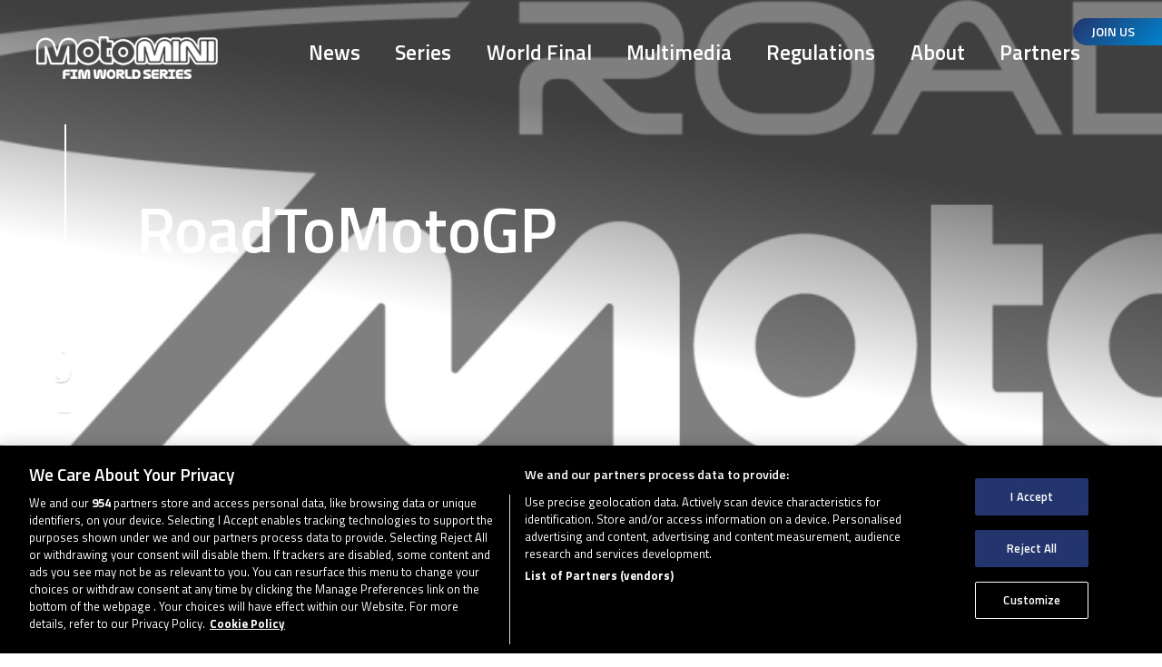

--- FILE ---
content_type: text/html; charset=UTF-8
request_url: https://www.fim-minigpworldseries.com/partner/roadtomotogp/
body_size: 11025
content:
    <!-- no redirect -->
<!doctype html>
<html lang="en-US">
<head>
<meta charset="UTF-8">
<!-- <meta name="viewport" content="width=device-width, initial-scale=1, shrink-to-fit=no"> -->
<meta name="viewport" content="width=device-width, initial-scale=1, maximum-scale=1, user-scalable=0">
<meta name="theme-color" content="#000000">
<meta http-equiv="X-UA-Compatible" content="ie=edge">
<title>RoadToMotoGP  |  MOTOMINI</title>

                        <!-- Google Tag Manager -->
    <script>
    (function(w, d, s, l, i) {
        w[l] = w[l] || [];
        w[l].push({
            'gtm.start': new Date().getTime(),
            event: 'gtm.js'
        });
        var f = d.getElementsByTagName(s)[0],
            j = d.createElement(s),
            dl = l != 'dataLayer' ? '&l=' + l : '';
        j.async = true;
        j.src =
            'https://www.googletagmanager.com/gtm.js?id=' + i + dl;
        f.parentNode.insertBefore(j, f);
    })(window, document, 'script', 'dataLayer', 'GTM-TSHJ7C7');
    </script>
    <!-- End Google Tag Manager -->

<!-- Google Tag Manager Vipnet -->
<script>(function(w,d,s,l,i){w[l]=w[l]||[];w[l].push({'gtm.start':
new Date().getTime(),event:'gtm.js'});var f=d.getElementsByTagName(s)[0],
j=d.createElement(s),dl=l!='dataLayer'?'&l='+l:'';j.async=true;j.src=
'https://www.googletagmanager.com/gtm.js?id='+i+dl;f.parentNode.insertBefore(j,f);
})(window,document,'script','dataLayer','GTM-NWF7HK98');</script>
<!-- End Google Tag Manager -->    <meta name='robots' content='max-image-preview:large' />
<link rel='dns-prefetch' href='//www.fimmotomini.com' />
<link rel='dns-prefetch' href='//cdn.jsdelivr.net' />
<link rel='dns-prefetch' href='//code.jquery.com' />
<link rel='dns-prefetch' href='//cdnjs.cloudflare.com' />
<link rel="alternate" type="application/rss+xml" title="MOTOMINI &raquo; RoadToMotoGP Comments Feed" href="https://www.fimmotomini.com/partner/roadtomotogp/feed/" />
<script type="text/javascript">
/* <![CDATA[ */
window._wpemojiSettings = {"baseUrl":"https:\/\/s.w.org\/images\/core\/emoji\/15.0.3\/72x72\/","ext":".png","svgUrl":"https:\/\/s.w.org\/images\/core\/emoji\/15.0.3\/svg\/","svgExt":".svg","source":{"concatemoji":"https:\/\/www.fimmotomini.com\/wp-includes\/js\/wp-emoji-release.min.js?ver=6.5.2"}};
/*! This file is auto-generated */
!function(i,n){var o,s,e;function c(e){try{var t={supportTests:e,timestamp:(new Date).valueOf()};sessionStorage.setItem(o,JSON.stringify(t))}catch(e){}}function p(e,t,n){e.clearRect(0,0,e.canvas.width,e.canvas.height),e.fillText(t,0,0);var t=new Uint32Array(e.getImageData(0,0,e.canvas.width,e.canvas.height).data),r=(e.clearRect(0,0,e.canvas.width,e.canvas.height),e.fillText(n,0,0),new Uint32Array(e.getImageData(0,0,e.canvas.width,e.canvas.height).data));return t.every(function(e,t){return e===r[t]})}function u(e,t,n){switch(t){case"flag":return n(e,"\ud83c\udff3\ufe0f\u200d\u26a7\ufe0f","\ud83c\udff3\ufe0f\u200b\u26a7\ufe0f")?!1:!n(e,"\ud83c\uddfa\ud83c\uddf3","\ud83c\uddfa\u200b\ud83c\uddf3")&&!n(e,"\ud83c\udff4\udb40\udc67\udb40\udc62\udb40\udc65\udb40\udc6e\udb40\udc67\udb40\udc7f","\ud83c\udff4\u200b\udb40\udc67\u200b\udb40\udc62\u200b\udb40\udc65\u200b\udb40\udc6e\u200b\udb40\udc67\u200b\udb40\udc7f");case"emoji":return!n(e,"\ud83d\udc26\u200d\u2b1b","\ud83d\udc26\u200b\u2b1b")}return!1}function f(e,t,n){var r="undefined"!=typeof WorkerGlobalScope&&self instanceof WorkerGlobalScope?new OffscreenCanvas(300,150):i.createElement("canvas"),a=r.getContext("2d",{willReadFrequently:!0}),o=(a.textBaseline="top",a.font="600 32px Arial",{});return e.forEach(function(e){o[e]=t(a,e,n)}),o}function t(e){var t=i.createElement("script");t.src=e,t.defer=!0,i.head.appendChild(t)}"undefined"!=typeof Promise&&(o="wpEmojiSettingsSupports",s=["flag","emoji"],n.supports={everything:!0,everythingExceptFlag:!0},e=new Promise(function(e){i.addEventListener("DOMContentLoaded",e,{once:!0})}),new Promise(function(t){var n=function(){try{var e=JSON.parse(sessionStorage.getItem(o));if("object"==typeof e&&"number"==typeof e.timestamp&&(new Date).valueOf()<e.timestamp+604800&&"object"==typeof e.supportTests)return e.supportTests}catch(e){}return null}();if(!n){if("undefined"!=typeof Worker&&"undefined"!=typeof OffscreenCanvas&&"undefined"!=typeof URL&&URL.createObjectURL&&"undefined"!=typeof Blob)try{var e="postMessage("+f.toString()+"("+[JSON.stringify(s),u.toString(),p.toString()].join(",")+"));",r=new Blob([e],{type:"text/javascript"}),a=new Worker(URL.createObjectURL(r),{name:"wpTestEmojiSupports"});return void(a.onmessage=function(e){c(n=e.data),a.terminate(),t(n)})}catch(e){}c(n=f(s,u,p))}t(n)}).then(function(e){for(var t in e)n.supports[t]=e[t],n.supports.everything=n.supports.everything&&n.supports[t],"flag"!==t&&(n.supports.everythingExceptFlag=n.supports.everythingExceptFlag&&n.supports[t]);n.supports.everythingExceptFlag=n.supports.everythingExceptFlag&&!n.supports.flag,n.DOMReady=!1,n.readyCallback=function(){n.DOMReady=!0}}).then(function(){return e}).then(function(){var e;n.supports.everything||(n.readyCallback(),(e=n.source||{}).concatemoji?t(e.concatemoji):e.wpemoji&&e.twemoji&&(t(e.twemoji),t(e.wpemoji)))}))}((window,document),window._wpemojiSettings);
/* ]]> */
</script>
<style id='wp-emoji-styles-inline-css' type='text/css'>

	img.wp-smiley, img.emoji {
		display: inline !important;
		border: none !important;
		box-shadow: none !important;
		height: 1em !important;
		width: 1em !important;
		margin: 0 0.07em !important;
		vertical-align: -0.1em !important;
		background: none !important;
		padding: 0 !important;
	}
</style>
<link rel='stylesheet' id='wp-block-library-css' href='https://www.fimmotomini.com/wp-includes/css/dist/block-library/style.min.css?ver=6.5.2' type='text/css' media='all' />
<link rel='stylesheet' id='gutenberg-pdfjs-css' href='https://www.fimmotomini.com/wp-content/plugins/pdfjs-viewer-shortcode/inc/../blocks/dist/style.css?ver=2.1.8' type='text/css' media='all' />
<style id='classic-theme-styles-inline-css' type='text/css'>
/*! This file is auto-generated */
.wp-block-button__link{color:#fff;background-color:#32373c;border-radius:9999px;box-shadow:none;text-decoration:none;padding:calc(.667em + 2px) calc(1.333em + 2px);font-size:1.125em}.wp-block-file__button{background:#32373c;color:#fff;text-decoration:none}
</style>
<style id='global-styles-inline-css' type='text/css'>
body{--wp--preset--color--black: #000000;--wp--preset--color--cyan-bluish-gray: #abb8c3;--wp--preset--color--white: #ffffff;--wp--preset--color--pale-pink: #f78da7;--wp--preset--color--vivid-red: #cf2e2e;--wp--preset--color--luminous-vivid-orange: #ff6900;--wp--preset--color--luminous-vivid-amber: #fcb900;--wp--preset--color--light-green-cyan: #7bdcb5;--wp--preset--color--vivid-green-cyan: #00d084;--wp--preset--color--pale-cyan-blue: #8ed1fc;--wp--preset--color--vivid-cyan-blue: #0693e3;--wp--preset--color--vivid-purple: #9b51e0;--wp--preset--gradient--vivid-cyan-blue-to-vivid-purple: linear-gradient(135deg,rgba(6,147,227,1) 0%,rgb(155,81,224) 100%);--wp--preset--gradient--light-green-cyan-to-vivid-green-cyan: linear-gradient(135deg,rgb(122,220,180) 0%,rgb(0,208,130) 100%);--wp--preset--gradient--luminous-vivid-amber-to-luminous-vivid-orange: linear-gradient(135deg,rgba(252,185,0,1) 0%,rgba(255,105,0,1) 100%);--wp--preset--gradient--luminous-vivid-orange-to-vivid-red: linear-gradient(135deg,rgba(255,105,0,1) 0%,rgb(207,46,46) 100%);--wp--preset--gradient--very-light-gray-to-cyan-bluish-gray: linear-gradient(135deg,rgb(238,238,238) 0%,rgb(169,184,195) 100%);--wp--preset--gradient--cool-to-warm-spectrum: linear-gradient(135deg,rgb(74,234,220) 0%,rgb(151,120,209) 20%,rgb(207,42,186) 40%,rgb(238,44,130) 60%,rgb(251,105,98) 80%,rgb(254,248,76) 100%);--wp--preset--gradient--blush-light-purple: linear-gradient(135deg,rgb(255,206,236) 0%,rgb(152,150,240) 100%);--wp--preset--gradient--blush-bordeaux: linear-gradient(135deg,rgb(254,205,165) 0%,rgb(254,45,45) 50%,rgb(107,0,62) 100%);--wp--preset--gradient--luminous-dusk: linear-gradient(135deg,rgb(255,203,112) 0%,rgb(199,81,192) 50%,rgb(65,88,208) 100%);--wp--preset--gradient--pale-ocean: linear-gradient(135deg,rgb(255,245,203) 0%,rgb(182,227,212) 50%,rgb(51,167,181) 100%);--wp--preset--gradient--electric-grass: linear-gradient(135deg,rgb(202,248,128) 0%,rgb(113,206,126) 100%);--wp--preset--gradient--midnight: linear-gradient(135deg,rgb(2,3,129) 0%,rgb(40,116,252) 100%);--wp--preset--font-size--small: 13px;--wp--preset--font-size--medium: 20px;--wp--preset--font-size--large: 36px;--wp--preset--font-size--x-large: 42px;--wp--preset--spacing--20: 0.44rem;--wp--preset--spacing--30: 0.67rem;--wp--preset--spacing--40: 1rem;--wp--preset--spacing--50: 1.5rem;--wp--preset--spacing--60: 2.25rem;--wp--preset--spacing--70: 3.38rem;--wp--preset--spacing--80: 5.06rem;--wp--preset--shadow--natural: 6px 6px 9px rgba(0, 0, 0, 0.2);--wp--preset--shadow--deep: 12px 12px 50px rgba(0, 0, 0, 0.4);--wp--preset--shadow--sharp: 6px 6px 0px rgba(0, 0, 0, 0.2);--wp--preset--shadow--outlined: 6px 6px 0px -3px rgba(255, 255, 255, 1), 6px 6px rgba(0, 0, 0, 1);--wp--preset--shadow--crisp: 6px 6px 0px rgba(0, 0, 0, 1);}:where(.is-layout-flex){gap: 0.5em;}:where(.is-layout-grid){gap: 0.5em;}body .is-layout-flow > .alignleft{float: left;margin-inline-start: 0;margin-inline-end: 2em;}body .is-layout-flow > .alignright{float: right;margin-inline-start: 2em;margin-inline-end: 0;}body .is-layout-flow > .aligncenter{margin-left: auto !important;margin-right: auto !important;}body .is-layout-constrained > .alignleft{float: left;margin-inline-start: 0;margin-inline-end: 2em;}body .is-layout-constrained > .alignright{float: right;margin-inline-start: 2em;margin-inline-end: 0;}body .is-layout-constrained > .aligncenter{margin-left: auto !important;margin-right: auto !important;}body .is-layout-constrained > :where(:not(.alignleft):not(.alignright):not(.alignfull)){max-width: var(--wp--style--global--content-size);margin-left: auto !important;margin-right: auto !important;}body .is-layout-constrained > .alignwide{max-width: var(--wp--style--global--wide-size);}body .is-layout-flex{display: flex;}body .is-layout-flex{flex-wrap: wrap;align-items: center;}body .is-layout-flex > *{margin: 0;}body .is-layout-grid{display: grid;}body .is-layout-grid > *{margin: 0;}:where(.wp-block-columns.is-layout-flex){gap: 2em;}:where(.wp-block-columns.is-layout-grid){gap: 2em;}:where(.wp-block-post-template.is-layout-flex){gap: 1.25em;}:where(.wp-block-post-template.is-layout-grid){gap: 1.25em;}.has-black-color{color: var(--wp--preset--color--black) !important;}.has-cyan-bluish-gray-color{color: var(--wp--preset--color--cyan-bluish-gray) !important;}.has-white-color{color: var(--wp--preset--color--white) !important;}.has-pale-pink-color{color: var(--wp--preset--color--pale-pink) !important;}.has-vivid-red-color{color: var(--wp--preset--color--vivid-red) !important;}.has-luminous-vivid-orange-color{color: var(--wp--preset--color--luminous-vivid-orange) !important;}.has-luminous-vivid-amber-color{color: var(--wp--preset--color--luminous-vivid-amber) !important;}.has-light-green-cyan-color{color: var(--wp--preset--color--light-green-cyan) !important;}.has-vivid-green-cyan-color{color: var(--wp--preset--color--vivid-green-cyan) !important;}.has-pale-cyan-blue-color{color: var(--wp--preset--color--pale-cyan-blue) !important;}.has-vivid-cyan-blue-color{color: var(--wp--preset--color--vivid-cyan-blue) !important;}.has-vivid-purple-color{color: var(--wp--preset--color--vivid-purple) !important;}.has-black-background-color{background-color: var(--wp--preset--color--black) !important;}.has-cyan-bluish-gray-background-color{background-color: var(--wp--preset--color--cyan-bluish-gray) !important;}.has-white-background-color{background-color: var(--wp--preset--color--white) !important;}.has-pale-pink-background-color{background-color: var(--wp--preset--color--pale-pink) !important;}.has-vivid-red-background-color{background-color: var(--wp--preset--color--vivid-red) !important;}.has-luminous-vivid-orange-background-color{background-color: var(--wp--preset--color--luminous-vivid-orange) !important;}.has-luminous-vivid-amber-background-color{background-color: var(--wp--preset--color--luminous-vivid-amber) !important;}.has-light-green-cyan-background-color{background-color: var(--wp--preset--color--light-green-cyan) !important;}.has-vivid-green-cyan-background-color{background-color: var(--wp--preset--color--vivid-green-cyan) !important;}.has-pale-cyan-blue-background-color{background-color: var(--wp--preset--color--pale-cyan-blue) !important;}.has-vivid-cyan-blue-background-color{background-color: var(--wp--preset--color--vivid-cyan-blue) !important;}.has-vivid-purple-background-color{background-color: var(--wp--preset--color--vivid-purple) !important;}.has-black-border-color{border-color: var(--wp--preset--color--black) !important;}.has-cyan-bluish-gray-border-color{border-color: var(--wp--preset--color--cyan-bluish-gray) !important;}.has-white-border-color{border-color: var(--wp--preset--color--white) !important;}.has-pale-pink-border-color{border-color: var(--wp--preset--color--pale-pink) !important;}.has-vivid-red-border-color{border-color: var(--wp--preset--color--vivid-red) !important;}.has-luminous-vivid-orange-border-color{border-color: var(--wp--preset--color--luminous-vivid-orange) !important;}.has-luminous-vivid-amber-border-color{border-color: var(--wp--preset--color--luminous-vivid-amber) !important;}.has-light-green-cyan-border-color{border-color: var(--wp--preset--color--light-green-cyan) !important;}.has-vivid-green-cyan-border-color{border-color: var(--wp--preset--color--vivid-green-cyan) !important;}.has-pale-cyan-blue-border-color{border-color: var(--wp--preset--color--pale-cyan-blue) !important;}.has-vivid-cyan-blue-border-color{border-color: var(--wp--preset--color--vivid-cyan-blue) !important;}.has-vivid-purple-border-color{border-color: var(--wp--preset--color--vivid-purple) !important;}.has-vivid-cyan-blue-to-vivid-purple-gradient-background{background: var(--wp--preset--gradient--vivid-cyan-blue-to-vivid-purple) !important;}.has-light-green-cyan-to-vivid-green-cyan-gradient-background{background: var(--wp--preset--gradient--light-green-cyan-to-vivid-green-cyan) !important;}.has-luminous-vivid-amber-to-luminous-vivid-orange-gradient-background{background: var(--wp--preset--gradient--luminous-vivid-amber-to-luminous-vivid-orange) !important;}.has-luminous-vivid-orange-to-vivid-red-gradient-background{background: var(--wp--preset--gradient--luminous-vivid-orange-to-vivid-red) !important;}.has-very-light-gray-to-cyan-bluish-gray-gradient-background{background: var(--wp--preset--gradient--very-light-gray-to-cyan-bluish-gray) !important;}.has-cool-to-warm-spectrum-gradient-background{background: var(--wp--preset--gradient--cool-to-warm-spectrum) !important;}.has-blush-light-purple-gradient-background{background: var(--wp--preset--gradient--blush-light-purple) !important;}.has-blush-bordeaux-gradient-background{background: var(--wp--preset--gradient--blush-bordeaux) !important;}.has-luminous-dusk-gradient-background{background: var(--wp--preset--gradient--luminous-dusk) !important;}.has-pale-ocean-gradient-background{background: var(--wp--preset--gradient--pale-ocean) !important;}.has-electric-grass-gradient-background{background: var(--wp--preset--gradient--electric-grass) !important;}.has-midnight-gradient-background{background: var(--wp--preset--gradient--midnight) !important;}.has-small-font-size{font-size: var(--wp--preset--font-size--small) !important;}.has-medium-font-size{font-size: var(--wp--preset--font-size--medium) !important;}.has-large-font-size{font-size: var(--wp--preset--font-size--large) !important;}.has-x-large-font-size{font-size: var(--wp--preset--font-size--x-large) !important;}
.wp-block-navigation a:where(:not(.wp-element-button)){color: inherit;}
:where(.wp-block-post-template.is-layout-flex){gap: 1.25em;}:where(.wp-block-post-template.is-layout-grid){gap: 1.25em;}
:where(.wp-block-columns.is-layout-flex){gap: 2em;}:where(.wp-block-columns.is-layout-grid){gap: 2em;}
.wp-block-pullquote{font-size: 1.5em;line-height: 1.6;}
</style>
<link rel='stylesheet' id='contact-form-7-css' href='https://www.fimmotomini.com/wp-content/plugins/contact-form-7/includes/css/styles.css?ver=5.9.3' type='text/css' media='all' />
<link rel='stylesheet' id='nbcpf-intlTelInput-style-css' href='https://www.fimmotomini.com/wp-content/plugins/country-phone-field-contact-form-7/assets/css/intlTelInput.min.css?ver=6.5.2' type='text/css' media='all' />
<link rel='stylesheet' id='nbcpf-countryFlag-style-css' href='https://www.fimmotomini.com/wp-content/plugins/country-phone-field-contact-form-7/assets/css/countrySelect.min.css?ver=6.5.2' type='text/css' media='all' />
<link rel='stylesheet' id='cf7mls-css' href='https://www.fimmotomini.com/wp-content/plugins/ninjateam-cf7-multi-step-pro/assets/frontend/css/cf7mls.css?ver=2.7.4' type='text/css' media='all' />
<link rel='stylesheet' id='cf7mls_progress_bar-css' href='https://www.fimmotomini.com/wp-content/plugins/ninjateam-cf7-multi-step-pro/assets/frontend/css/progress_bar.css?ver=2.7.4' type='text/css' media='all' />
<link rel='stylesheet' id='cf7mls_animate-css' href='https://www.fimmotomini.com/wp-content/plugins/ninjateam-cf7-multi-step-pro/assets/frontend/animate/animate.min.css?ver=2.7.4' type='text/css' media='all' />
<link rel='stylesheet' id='bootstrap_css-css' href='https://cdnjs.cloudflare.com/ajax/libs/twitter-bootstrap/5.2.3/css/bootstrap-grid.min.css?ver=5.2.3' type='text/css' media='all' />
<link rel='stylesheet' id='slickslider_css-css' href='https://cdn.jsdelivr.net/npm/slick-carousel@1.8.1/slick/slick.css?ver=1.8.1' type='text/css' media='all' />
<link rel='stylesheet' id='slickslidertheme_css-css' href='https://cdn.jsdelivr.net/npm/slick-carousel@1.8.1/slick/slick-theme.css?ver=1.8.1' type='text/css' media='all' />
<link rel='stylesheet' id='jqueryui_css-css' href='https://code.jquery.com/ui/1.13.2/themes/base/jquery-ui.css?ver=1.13.2' type='text/css' media='all' />
<link rel='stylesheet' id='custom-style-css' href='https://www.fimmotomini.com/wp-content/themes/mgp/style.css?ver=6.5.2' type='text/css' media='all' />
<link rel='stylesheet' id='theme-style-css' href='https://www.fimmotomini.com/wp-content/themes/mgp/css/main.min.css?ver=1.0.8' type='text/css' media='all' />
<script type="text/javascript" src="https://www.fimmotomini.com/wp-includes/js/jquery/jquery.min.js?ver=3.7.1" id="jquery-core-js"></script>
<script type="text/javascript" src="https://www.fimmotomini.com/wp-includes/js/jquery/jquery-migrate.min.js?ver=3.4.1" id="jquery-migrate-js"></script>
<link rel="https://api.w.org/" href="https://www.fimmotomini.com/wp-json/" /><link rel="alternate" type="application/json" href="https://www.fimmotomini.com/wp-json/wp/v2/sponsors/997" /><link rel="EditURI" type="application/rsd+xml" title="RSD" href="https://www.fimmotomini.com/xmlrpc.php?rsd" />
<meta name="generator" content="WordPress 6.5.2" />
<link rel="canonical" href="https://www.fimmotomini.com/partner/roadtomotogp/" />
<link rel='shortlink' href='https://www.fimmotomini.com/?p=997' />
<link rel="alternate" type="application/json+oembed" href="https://www.fimmotomini.com/wp-json/oembed/1.0/embed?url=https%3A%2F%2Fwww.fimmotomini.com%2Fpartner%2Froadtomotogp%2F" />
<link rel="alternate" type="text/xml+oembed" href="https://www.fimmotomini.com/wp-json/oembed/1.0/embed?url=https%3A%2F%2Fwww.fimmotomini.com%2Fpartner%2Froadtomotogp%2F&#038;format=xml" />
<style type="text/css">div[id^="wpcf7-f363"] button.cf7mls_next { background-color: #d9052e;  }div[id^="wpcf7-f363"] button.cf7mls_back { background-color: #d9052e;  }</style><link rel="icon" href="https://www.fimmotomini.com/wp-content/uploads/2025/11/cropped-Landscape-32x32.png" sizes="32x32" />
<link rel="icon" href="https://www.fimmotomini.com/wp-content/uploads/2025/11/cropped-Landscape-192x192.png" sizes="192x192" />
<link rel="apple-touch-icon" href="https://www.fimmotomini.com/wp-content/uploads/2025/11/cropped-Landscape-180x180.png" />
<meta name="msapplication-TileImage" content="https://www.fimmotomini.com/wp-content/uploads/2025/11/cropped-Landscape-270x270.png" />
		<style type="text/css" id="wp-custom-css">
			.series_list {
	padding: 50px 0;
}
.series_list img {
	max-width: 200px;
}
.content_calendar_page a.item-calendar-page {
    background-image: url(http://www.fim-minigpworldseries.com/wp-content/uploads/2023/07/mgp-bg-calendar.png);
}
.menu_about {
    background-color: #0082ca;
    padding: 20px;
    box-shadow: 3px 2px 5px rgba(0, 0, 0, .3);
}

.menu_about ul.menu {
    display: flex;
    gap: 100px;
}

.menu_about ul.menu li a {
    font-size: 18px;
    font-weight: 700;
    color: white;
}
.menu_about ul.menu li.current-menu-item:after {
    content: "";
    display: block;
    width: 100%;
    height: 5px;
    background-color: #fff;
    position: relative;
    bottom: -15px;
    border-radius: 10px;
}
.page-partners .partners_content .wrap_nivel_1 img, .page-partners .partners_content .wrap_nivel_2 img {
    margin: 0 auto;
    max-height: 150px;
    width: auto;
}
.page-partners .partners_content .wrap_nivel_2 {
    border-bottom: none;
}

footer .logos_footer .wrap_logos_footer li img {
    margin: 20px auto;
    max-height: 70px;
}
.riders_by_year .riders_list a figure img {
    width: 100%;
    object-fit: cover;
    object-position: top;
    height: 280px;
}
.riders_by_year .riders_list a figure figcaption .infoline img {
    height: auto;
    width: 37px;
}
.riders_by_year .riders_list div.col-sm-3 a {
    background: #0082CA;
}
.riders_by_year .riders_list a figure figcaption {
    background: #0082CA;
}
.riders_by_year .riders_list a figure::after {
    background-image: linear-gradient(359.5deg, #1582ca 13.9%, rgba(217, 5, 46, 0) 65.88%);
	left: 0;
}
.menu_world_final {
    background: linear-gradient(137deg, #24356D 0%, #0082CA 98.14%);
}
#tabs .menu_world_final ul {
    background-color: transparent;
}
#tabs .menu_world_final ul li {
    background-color: transparent;
    border: none;
}
.page-motorcycle-technical-data .tabs_techdata table tr td, .page-motorcycle-technical-data .tabs_techdata table tr th {
    color: #fff;
    font-size: 25px;
}

.page-motorcycle-technical-data .tabs_techdata_2 table tr td, .page-motorcycle-technical-data .tabs_techdata_2 table tr th {
    color: #fff;
    font-size: 25px;
}

.filter-category-riders {
    color: white;
}
.filter-category-riders li ul li a {
    padding: 0.5em 0.3em;
}

.series_list img {
    height: 256px;
    max-width: 200px;
}

.series_list .riders_list .element-item figure { 
    padding: 20px;
}   
.main_banner .text_banner .description_banner {
    margin: 0;
}
header .apply a {
    background: linear-gradient(137deg, #24356D 0%, #0082CA 98.14%);
}
.news_section h2, .multimedia_section h2 {
    background-image: none;
    padding: 0;
}
header.fixedhead .apply a, header.transparent .apply a {
    background: #fff;
    color: #24356d;
}
.content_default_page {
    padding: 40px 0;
}
.content_default_page .wp-block-button a {
    background: linear-gradient(137deg, #24356D 0%, #0082CA 98.14%);
    margin: 30px 0 50px;
}
.page-video .share_download {
	display: none;
}

/* REBRANDING */
header .align-items-baseline{
    align-items: center !important;
}

header .logo figure img{
    filter: brightness(0) invert(100%) !important;
    max-width: 200px !important;
}

header{
    padding: 40px !important;
}

header.fixedhead{
    padding: 40px !important;
}

header.fixedhead .logo figure img{
    filter: none !important;
}
/* END REBRANDING */		</style>
		
</head>
<body class="sponsors-template-default single single-sponsors postid-997 wp-custom-logo" >
    
                            <!-- Google Tag Manager (noscript) -->
    <noscript><iframe src="https://www.googletagmanager.com/ns.html?id=GTM-TSHJ7C7" height="0" width="0" style="display:none;visibility:hidden"></iframe></noscript>
<!-- End Google Tag Manager (noscript) -->

<!-- Google Tag Manager (noscript) Vipnet -->
<noscript><iframe src="https://www.googletagmanager.com/ns.html?id=GTM-NWF7HK98"
height="0" width="0" style="display:none;visibility:hidden"></iframe></noscript>
<!-- End Google Tag Manager (noscript) -->        <header>
        <div class="row g-0 align-items-baseline">
            <div class="col-sm-3">
                <a href="https://www.fimmotomini.com/" class="logo">                    <figure>
                        <img src="https://www.fimmotomini.com/wp-content/uploads/2025/11/Moto_Mini_World_Series_2_Line_White_RGB_100px-300x71.png" alt="MOTOMINI">
                    </figure>
                    </a>            </div>
            <div class="col-sm-9">
                <div class="mainmenu">
                    <nav>
                        <div class="menu-menu-principal-container"><ul id="menu-menu-principal" class="menu"><li id="menu-item-45" class="menu-item menu-item-type-post_type menu-item-object-page current_page_parent menu-item-45"><a href="https://www.fimmotomini.com/news/">News</a></li>
<li id="menu-item-945" class="menu-item menu-item-type-post_type menu-item-object-page menu-item-945"><a href="https://www.fimmotomini.com/series/">Series</a></li>
<li id="menu-item-48" class="menu-item menu-item-type-post_type menu-item-object-page menu-item-48"><a href="https://www.fimmotomini.com/riders/">World Final</a></li>
<li id="menu-item-49" class="menu-item menu-item-type-post_type menu-item-object-page menu-item-49"><a href="https://www.fimmotomini.com/multimedia/">Multimedia</a></li>
<li id="menu-item-54" class="menu-item menu-item-type-post_type menu-item-object-page menu-item-54"><a href="https://www.fimmotomini.com/regulations/">Regulations</a></li>
<li id="menu-item-51" class="menu-item menu-item-type-post_type menu-item-object-page menu-item-51"><a href="https://www.fimmotomini.com/about/">About</a></li>
<li id="menu-item-50" class="menu-item menu-item-type-post_type menu-item-object-page menu-item-50"><a href="https://www.fimmotomini.com/partners/">Partners</a></li>
</ul></div>                    </nav>
                    <div class="burgermenu">
                        <span></span>
                        <span></span>
                        <span></span>
                    </div>
                </div> 
            </div>
        </div>
                        <div class="apply">
                    <a href="https://www.fimmotomini.com/join-us/" target="_self">Join Us</a>
                </div> 
            
</header>
<main class="single_post_content page-roadtomotogp">
	<div class="main_banner single_thumb">
		<figure>
			<img width="2212" height="440" src="https://www.fimmotomini.com/wp-content/uploads/2023/07/Road_to_MotoGP_Logo_RGB_White.png" class="attachment-post-thumbnail size-post-thumbnail wp-post-image" alt="" decoding="async" fetchpriority="high" srcset="https://www.fimmotomini.com/wp-content/uploads/2023/07/Road_to_MotoGP_Logo_RGB_White.png 2212w, https://www.fimmotomini.com/wp-content/uploads/2023/07/Road_to_MotoGP_Logo_RGB_White-300x60.png 300w, https://www.fimmotomini.com/wp-content/uploads/2023/07/Road_to_MotoGP_Logo_RGB_White-1024x204.png 1024w, https://www.fimmotomini.com/wp-content/uploads/2023/07/Road_to_MotoGP_Logo_RGB_White-768x153.png 768w, https://www.fimmotomini.com/wp-content/uploads/2023/07/Road_to_MotoGP_Logo_RGB_White-1536x306.png 1536w, https://www.fimmotomini.com/wp-content/uploads/2023/07/Road_to_MotoGP_Logo_RGB_White-2048x407.png 2048w" sizes="(max-width: 2212px) 100vw, 2212px" />			<div class="text_banner">
				<div class="description_banner">
					<h1>RoadToMotoGP</h1>
				</div>
			</div>
		</figure>
	</div>
	    <ul class="wrap_redes_sociales">
                                                                                                            <li>
                        <a href="https://www.facebook.com/fimminigp" target="_blank">
                            <img src="https://www.fimmotomini.com/wp-content/uploads/2023/05/ico-fb.png" alt="ico-fb">
                        </a>
                    </li>
                                                                            <li>
                        <a href="https://twitter.com/motominiws" target="_blank">
                            <img src="https://www.fimmotomini.com/wp-content/uploads/2023/05/ico-tw.png" alt="ico-tw">
                        </a>
                    </li>
                                                                            <li>
                        <a href="https://www.instagram.com/motominiws/" target="_blank">
                            <img src="https://www.fimmotomini.com/wp-content/uploads/2023/05/ico-ig.png" alt="ico-ig">
                        </a>
                    </li>
                                        </ul>
	<div class="container">
		<div class="row">
			<div class="col-sm-5 offset-sm-1">
				<div class="datapost">
					<div class="publishdate">
						<strong>03 July 2023</strong>
					</div>
					<div class="readtime">
						<strong><span class="bsf-rt-reading-time"><span class="bsf-rt-display-label" prefix="&nbsp;">
		</span> <span class="bsf-rt-display-time" reading_time="1"></span> 
		<span class="bsf-rt-display-postfix" postfix="minutes of reading"></span></span></strong>
					</div>
				</div>
			</div>
			<div class="col-sm-5">
				<div class="share-read">
					<div class="sharepost">
						<div class="socialshare">
    <a href="#" id="share_post"><img src="https://www.fimmotomini.com/wp-content/themes/mgp/assets/img/ico-share.svg" alt="Share"></a>
    <ul>
        <li>
            <a href="https://wa.me/?text=RoadToMotoGP -  - https://www.fimmotomini.com/partner/roadtomotogp/" target="_blank"><img src="https://www.fimmotomini.com/wp-content/themes/mgp/assets/img/share-whatsapp.svg"></a>
        </li>
        <li>
            <a href="https://www.facebook.com/sharer/sharer.php?u=https://www.fimmotomini.com/partner/roadtomotogp/" onClick="window.open(this.href, this.target, 'width=600,height=400'); return false;"><img src="https://www.fimmotomini.com/wp-content/themes/mgp/assets/img/share-facebook.svg"></a>
        </li>
        <li>
            <a href="https://twitter.com/intent/tweet?url=https://www.fimmotomini.com/partner/roadtomotogp/&text=RoadToMotoGP - " onClick="window.open(this.href, this.target, 'width=600,height=400'); return false;"><img src="https://www.fimmotomini.com/wp-content/themes/mgp/assets/img/share-twitter.svg"></a>
        </li>
        <li>
            <a href="" class="linkedinshare"><img src="https://www.fimmotomini.com/wp-content/themes/mgp/assets/img/share-linkedin.svg"></a>
        </li>
        <!-- <li>
            <a href=""><img src="< ?php echo esc_url( get_template_directory_uri() ); ?>/assets/img/share-messenger.svg"></a>
        </li> -->
        <li>
            <a href="https://t.me/share/url?url=https%3A%2F%2Fwww.fimmotomini.com%2Fpartner%2Froadtomotogp%2F&text=" target="_blank"><img src="https://www.fimmotomini.com/wp-content/themes/mgp/assets/img/share-telegram.svg"></a>
        </li>
    </ul>
</div>
<script>
jQuery(document).on('click', '.linkedinshare', function(e){
    e.preventDefault();
    window.open("https://www.linkedin.com/shareArticle?mini=true&url=https://www.fimmotomini.com/partner/roadtomotogp/&title=RoadToMotoGP&source= &raquo; RoadToMotoGP", "_blank", "toolbar=yes,scrollbars=yes,resizable=yes,top=500,left=500,width=400,height=500");
});
</script>					</div>
				</div>
			</div>
		</div>
		<div class="container_page container_single">
			<div class="row">
				<div class="col-lg-10 offset-lg-1">
					<div class="single-wrap">
											</div>
				</div>
				<!-- <div class="col-lg-3">
					< ?php 
						include("sidebar.php");
					?>
				</div> -->
			</div>
		</div>
	</div>
	<!-- < ?php if ( has_post_format( 'video' )) { ?>
			this is the video format
	< ?php } elseif ( has_post_format( 'gallery' )) { ?>
			this is the gallery format
	< ?php } elseif ( has_post_format( 'image' )) { ?>
			this is the image format
	< ?php } else { ?>
			estandar
	< ?php } ?>       -->

</main>

            <style>
        .newsletter_section{
            display: flex;
            justify-content: center;
            align-items: center;
            gap: 20px;
            background: black;
            padding: 10px 160px 40px;
            margin-bottom: -90px;
            background-image: url(/wp-content/uploads/2024/04/bg_newsletter.png);
            background-size: 100%;
            background-repeat: no-repeat;
            background-position: center;
            position: relative;
            clip-path: polygon(100px 10%, calc(100% - 100px) 10%, 100% 100%, 0% 100%);
            width: fit-content;
            margin: 0 auto -90px;
        }
        .newsletter_section::before{
            content: '';
            position: absolute;
            background: red;
            top: 0;
            left: 0;
            width: 100%;
            height: 100%;
            background: linear-gradient(270deg, rgba(37, 54, 110, 0.90) -0.89%, rgba(2, 127, 199, 0.90) 98.44%);
            mix-blend-mode: multiply;
        }

        .newsletter_section p{
            color: #fff;
            font-size: 22px;
            font-weight: 600;
            position: relative;
            z-index: 1;
        }
        .newsletter_section a{
            background-color: #0082CA;
            color: #fff;
            font-size: 16px;
            font-weight: 600;
            padding: 5px 60px;
            border-radius: 40px;
            position: relative;
            z-index: 1;
        }
        @media (max-width: 980px) {
            .newsletter_section{
                padding: 10px 0 40px;
                clip-path: none;
                width: 100%;
            }
        }
        @media (max-width: 640px) {
            .newsletter_section{
                flex-direction: column;
                padding: 10px 20px 40px;
                background-size: cover;
                width: auto;
                gap: 0;
            }
            .newsletter_section p{
                font-size: 16px;
                text-align: center;
            }
            .newsletter_section a{
                font-size: 13px;
                text-align: center;
                padding: 5px 40px;
            }
        }
    </style>
                                                <div class="newsletter_section">
                <p>To receive the latest FIM MotoMini World Series news</p>
                <a href="http://eepurl.com/hMzz7j" target="_blank">CLICK HERE!</a>
            </div>
                <div class="slide_sponsors">
                        <div class="item-sponsor">
                                                <a href="https://www.motogp.com/" target="_blank">
                                            <img width="300" height="60" src="https://www.fimmotomini.com/wp-content/uploads/2023/07/Road_to_MotoGP_Logo_RGB_White-300x60.png" class="attachment-medium size-medium wp-post-image" alt="" decoding="async" loading="lazy" srcset="https://www.fimmotomini.com/wp-content/uploads/2023/07/Road_to_MotoGP_Logo_RGB_White-300x60.png 300w, https://www.fimmotomini.com/wp-content/uploads/2023/07/Road_to_MotoGP_Logo_RGB_White-1024x204.png 1024w, https://www.fimmotomini.com/wp-content/uploads/2023/07/Road_to_MotoGP_Logo_RGB_White-768x153.png 768w, https://www.fimmotomini.com/wp-content/uploads/2023/07/Road_to_MotoGP_Logo_RGB_White-1536x306.png 1536w, https://www.fimmotomini.com/wp-content/uploads/2023/07/Road_to_MotoGP_Logo_RGB_White-2048x407.png 2048w" sizes="(max-width: 300px) 100vw, 300px" />                                                </a>
                                                        
                </div>
                            <div class="item-sponsor">
                                                <a href="https://www.fim-moto.com/en/" target="_blank">
                                            <img width="300" height="111" src="https://www.fimmotomini.com/wp-content/uploads/2024/02/FIM_Logo_RGB_White-300x111.png" class="attachment-medium size-medium wp-post-image" alt="" decoding="async" loading="lazy" srcset="https://www.fimmotomini.com/wp-content/uploads/2024/02/FIM_Logo_RGB_White-300x111.png 300w, https://www.fimmotomini.com/wp-content/uploads/2024/02/FIM_Logo_RGB_White-768x284.png 768w, https://www.fimmotomini.com/wp-content/uploads/2024/02/FIM_Logo_RGB_White.png 1000w" sizes="(max-width: 300px) 100vw, 300px" />                                                </a>
                                                        
                </div>
                            <div class="item-sponsor">
                                                <a href="https://www.motul.com/es/en/lubricants/" target="_blank">
                                            <img width="236" height="64" src="https://www.fimmotomini.com/wp-content/uploads/2023/07/MOTUL-1.png" class="attachment-medium size-medium wp-post-image" alt="" decoding="async" loading="lazy" />                                                </a>
                                                        
                </div>
                            <div class="item-sponsor">
                                                <a href="https://ohvale.com/" target="_blank">
                                            <img width="186" height="106" src="https://www.fimmotomini.com/wp-content/uploads/2023/07/OHVALE-1.png" class="attachment-medium size-medium wp-post-image" alt="" decoding="async" loading="lazy" />                                                </a>
                                                        
                </div>
                            <div class="item-sponsor">
                                                <a href="https://www.pirelli.com/global/en-ww/homepage" target="_blank">
                                            <img width="240" height="52" src="https://www.fimmotomini.com/wp-content/uploads/2023/07/pirelli.png" class="attachment-medium size-medium wp-post-image" alt="" decoding="async" loading="lazy" />                                                </a>
                                                        
                </div>
                        </div>
        <footer>
            <div class="mainmenu_footer">
                <nav>
                    <div class="container">
                    <div class="menu-menu-principal-container"><ul id="menu-menu-principal-1" class="menu"><li class="menu-item menu-item-type-post_type menu-item-object-page current_page_parent menu-item-45"><a href="https://www.fimmotomini.com/news/">News</a></li>
<li class="menu-item menu-item-type-post_type menu-item-object-page menu-item-945"><a href="https://www.fimmotomini.com/series/">Series</a></li>
<li class="menu-item menu-item-type-post_type menu-item-object-page menu-item-48"><a href="https://www.fimmotomini.com/riders/">World Final</a></li>
<li class="menu-item menu-item-type-post_type menu-item-object-page menu-item-49"><a href="https://www.fimmotomini.com/multimedia/">Multimedia</a></li>
<li class="menu-item menu-item-type-post_type menu-item-object-page menu-item-54"><a href="https://www.fimmotomini.com/regulations/">Regulations</a></li>
<li class="menu-item menu-item-type-post_type menu-item-object-page menu-item-51"><a href="https://www.fimmotomini.com/about/">About</a></li>
<li class="menu-item menu-item-type-post_type menu-item-object-page menu-item-50"><a href="https://www.fimmotomini.com/partners/">Partners</a></li>
</ul></div>                    </div>
                </nav>
            </div>
            <div class="logos_footer">
                <div class="container">
                                            <ul class="wrap_logos_footer">
                                                                                                <li>
                                        <a href="http://www.dorna.com/" target="_blank">
                                            <img src="https://www.fimmotomini.com/wp-content/uploads/2023/05/logo_dornasports_white.png" alt="logo_dornasports_white">
                                        </a>
                                    </li>
                                                                                                                                <li>
                                        <img src="https://www.fimmotomini.com/wp-content/uploads/2024/02/FIM_Logo_RGB_White.png" alt="FIM_Logo_RGB_White">
                                    </li>
                                                                                                                                <li>
                                        <a href="https://www.dorna.com/talent-promotion/?_ga=2.131975183.1680833841.1688115218-1770380744.1688115218" target="_blank">
                                            <img src="https://www.fimmotomini.com/wp-content/uploads/2025/11/Road_to_MotoGP_Logo_RGB_White.png" alt="Road_to_MotoGP_Logo_RGB_White">
                                        </a>
                                    </li>
                                                                                    </ul>
                                    </div>
            </div>
            <div class="copyright_legalmenu">
                <div class="copyright">
                                                Copyright © 2026 Dorna Sports S.L. - All rights reserved.                     
                </div>
                <div class="legalmenu">
                    <div class="menu-menu-legal-container"><ul id="menu-menu-legal" class="menu"><li id="menu-item-73" class="menu-item menu-item-type-post_type menu-item-object-page menu-item-73"><a href="https://www.fimmotomini.com/terms-of-use/">Terms of use</a></li>
<li id="menu-item-75" class="menu-item menu-item-type-post_type menu-item-object-page menu-item-privacy-policy menu-item-75"><a rel="privacy-policy" href="https://www.fimmotomini.com/politica-privacidad/">Privacy Policy</a></li>
<li id="menu-item-74" class="menu-item menu-item-type-post_type menu-item-object-page menu-item-74"><a href="https://www.fimmotomini.com/cookie-policy/">Cookie Policy</a></li>
<li id="menu-item-2256" class="d-none menu-item menu-item-type-custom menu-item-object-custom menu-item-2256"><a target="_blank" rel="noopener" href="https://www.fimjuniorgp.com/">fimjuniorgp</a></li>
</ul></div>                </div>   
            </div>
        </footer>
     

<script type="text/javascript" src="https://www.fimmotomini.com/wp-content/plugins/contact-form-7/includes/swv/js/index.js?ver=5.9.3" id="swv-js"></script>
<script type="text/javascript" id="contact-form-7-js-extra">
/* <![CDATA[ */
var wpcf7 = {"api":{"root":"https:\/\/www.fimmotomini.com\/wp-json\/","namespace":"contact-form-7\/v1"}};
/* ]]> */
</script>
<script type="text/javascript" src="https://www.fimmotomini.com/wp-content/plugins/contact-form-7/includes/js/index.js?ver=5.9.3" id="contact-form-7-js"></script>
<script type="text/javascript" src="https://www.fimmotomini.com/wp-content/plugins/country-phone-field-contact-form-7/assets/js/intlTelInput.min.js?ver=6.5.2" id="nbcpf-intlTelInput-script-js"></script>
<script type="text/javascript" id="nbcpf-countryFlag-script-js-extra">
/* <![CDATA[ */
var nbcpf = {"ajaxurl":"https:\/\/www.fimmotomini.com\/wp-admin\/admin-ajax.php"};
/* ]]> */
</script>
<script type="text/javascript" src="https://www.fimmotomini.com/wp-content/plugins/country-phone-field-contact-form-7/assets/js/countrySelect.min.js?ver=6.5.2" id="nbcpf-countryFlag-script-js"></script>
<script type="text/javascript" id="nbcpf-countryFlag-script-js-after">
/* <![CDATA[ */
		(function($) {
			$(function() {

				function render_country_flags(){

					$(".wpcf7-countrytext").countrySelect({
						onlyCountries: ["af","am","au","az","bh","bd","bt","bn","kh","cn","kp","tl","ge","in","id","ir","iq","il","jp","jo","kz","kw","kg","la","lb","my","mv","mn","mm","np","nz","om","pk","ph","qa","kr","sa","sg","lk","sy","tw","tj","th","tr","tm","ae","uz","vn","ye"],
					});
					$(".wpcf7-phonetext").intlTelInput({
						autoHideDialCode: false,
						autoPlaceholder: "off",
						nationalMode: false,
						separateDialCode: false,
						hiddenInput: "full_number",
						onlyCountries: ["af","am","au","az","bh","bd","bt","bn","kh","cn","kp","tl","ge","in","id","ir","iq","il","jp","jo","kz","kw","kg","la","lb","my","mv","mn","mm","np","nz","om","pk","ph","qa","kr","sa","sg","lk","sy","tw","tj","th","tr","tm","ae","uz","vn","ye","es"],	
					});
	
					$(".wpcf7-phonetext").each(function () {
						var hiddenInput = $(this).attr('name');
						//console.log(hiddenInput);
						$("input[name="+hiddenInput+"-country-code]").val($(this).val());
					});
					
					$(".wpcf7-phonetext").on("countrychange", function() {
						// do something with iti.getSelectedCountryData()
						//console.log(this.value);
						var hiddenInput = $(this).attr("name");
						$("input[name="+hiddenInput+"-country-code]").val(this.value);
						
					});$(".wpcf7-phonetext").on("keyup", function() {
							var dial_code = $(this).siblings(".flag-container").find(".country-list li.active span.dial-code").text();
							if(dial_code == "")
							var dial_code = $(this).siblings(".flag-container").find(".country-list li.highlight span.dial-code").text();
							var value   = $(this).val();
							console.log(dial_code, value);
							$(this).val(dial_code + value.substring(dial_code.length));
						 });$(".wpcf7-countrytext").on("keyup", function() {
						var country_name = $(this).siblings(".flag-dropdown").find(".country-list li.active span.country-name").text();
						if(country_name == "")
						var country_name = $(this).siblings(".flag-dropdown").find(".country-list li.highlight span.country-name").text();
						
						var value   = $(this).val();
						//console.log(country_name, value);
						$(this).val(country_name + value.substring(country_name.length));
					});
				}

				var ip_address = "";

				jQuery.ajax({
					//url: "https://ipwho.is/",
					url: "https://reallyfreegeoip.org/json/",
					success: function(response){
						
						//console.log(response);
						//var location = JSON.parse(response);
						console.log(response.country_code);
						if( response.country_code !== undefined){
							//console.log("here");
							$(".wpcf7-countrytext").countrySelect({defaultCountry: response.country_code.toLowerCase(),onlyCountries: ["af","am","au","az","bh","bd","bt","bn","kh","cn","kp","tl","ge","in","id","ir","iq","il","jp","jo","kz","kw","kg","la","lb","my","mv","mn","mm","np","nz","om","pk","ph","qa","kr","sa","sg","lk","sy","tw","tj","th","tr","tm","ae","uz","vn","ye"],
							});
							$(".wpcf7-phonetext").intlTelInput({
								autoHideDialCode: false,
								autoPlaceholder: "off",
								nationalMode: false,
								separateDialCode: false,
								hiddenInput: "full_number",initialCountry: response.country_code.toLowerCase(),onlyCountries: ["af","am","au","az","bh","bd","bt","bn","kh","cn","kp","tl","ge","in","id","ir","iq","il","jp","jo","kz","kw","kg","la","lb","my","mv","mn","mm","np","nz","om","pk","ph","qa","kr","sa","sg","lk","sy","tw","tj","th","tr","tm","ae","uz","vn","ye","es"],	
							});
							
							$(".wpcf7-phonetext").each(function () {
								var hiddenInput = $(this).attr('name');
								//console.log(hiddenInput);
								$("input[name="+hiddenInput+"-country-code]").val($(this).val());
							});
							
							$(".wpcf7-phonetext").on("countrychange", function() {
								// do something with iti.getSelectedCountryData()
								//console.log(this.value);
								var hiddenInput = $(this).attr("name");
								$("input[name="+hiddenInput+"-country-code]").val(this.value);
								
							});$(".wpcf7-phonetext").on("keyup", function() {
									var dial_code = $(this).siblings(".flag-container").find(".country-list li.active span.dial-code").text();
									if(dial_code == "")
									var dial_code = $(this).siblings(".flag-container").find(".country-list li.highlight span.dial-code").text();
									var value   = $(this).val();
									console.log(dial_code, value);
									$(this).val(dial_code + value.substring(dial_code.length));
								});$(".wpcf7-countrytext").on("keyup", function() {
								var country_name = $(this).siblings(".flag-dropdown").find(".country-list li.active span.country-name").text();
								if(country_name == "")
								var country_name = $(this).siblings(".flag-dropdown").find(".country-list li.highlight span.country-name").text();
								
								var value   = $(this).val();
								//console.log(country_name, value);
								$(this).val(country_name + value.substring(country_name.length));
							});

						} else {

							render_country_flags();

						}

					},
					error: function(){
						render_country_flags();
					}
				});
			});
		})(jQuery);
/* ]]> */
</script>
<script type="text/javascript" id="cf7mls-js-extra">
/* <![CDATA[ */
var cf7mls_object = {"ajax_url":"https:\/\/www.fimmotomini.com\/wp-json","is_rtl":"","disable_submit":"true","cf7mls_error_message":"","scroll_step":"true","disable_enter_key":"false","check_step_before_submit":"true"};
/* ]]> */
</script>
<script type="text/javascript" src="https://www.fimmotomini.com/wp-content/plugins/ninjateam-cf7-multi-step-pro/assets/frontend/js/cf7mls.js?ver=2.7.4" id="cf7mls-js"></script>
<script type="text/javascript" src="https://cdn.jsdelivr.net/npm/slick-carousel@1.8.1/slick/slick.min.js?ver=1.8.1" id="slickslider_js-js"></script>
<script type="text/javascript" src="https://www.fimmotomini.com/wp-content/themes/mgp/js/isotope.js?ver=6.5.2" id="isotope_js-js"></script>
<script type="text/javascript" src="https://code.jquery.com/ui/1.13.2/jquery-ui.js?ver=1.13.2" id="jqueryui_js-js"></script>
<script type="text/javascript" src="https://www.fimmotomini.com/wp-content/themes/mgp/js/main.js?ver=6.5.2" id="custom-js"></script>
                        <script>
if (jQuery('.more_info').is("*")) {
    jQuery('.more_info .row div:nth-child(3)').removeClass('col-sm-7');
    jQuery('.more_info .row div:nth-child(3)').addClass('col-sm-3');
};

if (jQuery('#tabs-rider').is("*")) {
        var urlBanderaTaiwanActual = "https://www.fimmotomini.com/wp-content/themes/mgp/flags/tw.svg";
        var urlBanderaNueva = "https://www.fimmotomini.com/wp-content/uploads/2025/11/olympic_taiwan.svg";

        var banderasCambiadas = 0;

        // 🎯 Seleccionamos las imágenes de bandera dentro de los elementos repetidos
        // Sustituimos $('...') por jQuery('...')
        jQuery('.element-item .infoline img').each(function() {
            // Sustituimos $(this) por jQuery(this)
            var $imagen = jQuery(this); // El elemento imagen actual en el bucle
            
            // 🔎 Comprobación de la URL
            if ($imagen.attr('src') === urlBanderaTaiwanActual) {
                // ✅ Coincide: Cambia la URL
                $imagen.attr('src', urlBanderaNueva);
                banderasCambiadas++;
            }
        });

        // 📝 Mensaje de resultado en la consola (opcional)
        console.log("Proceso de cambio de banderas finalizado.");
        if (banderasCambiadas > 0) {
            console.log(`Se han cambiado ${banderasCambiadas} banderas de Taiwan.`);
        } else {
            console.log("No se encontró ninguna bandera de Taiwan para cambiar.");
        }
    };
    if (jQuery('.single-riders').is("*")) {
        var urlBanderaTaiwanActual = "https://www.fimmotomini.com/wp-content/themes/mgp/flags/tw.svg";
        var urlBanderaNueva = "https://www.fimmotomini.com/wp-content/uploads/2025/11/olympic_taiwan.svg";

        var banderasCambiadas = 0;

        // 🎯 Seleccionamos las imágenes de bandera dentro de los elementos repetidos
        // Sustituimos $('...') por jQuery('...')
        jQuery('.rider_info .user_flag img').each(function() {
            // Sustituimos $(this) por jQuery(this)
            var $imagen = jQuery(this); // El elemento imagen actual en el bucle
            
            // 🔎 Comprobación de la URL
            if ($imagen.attr('src') === urlBanderaTaiwanActual) {
                // ✅ Coincide: Cambia la URL
                $imagen.attr('src', urlBanderaNueva);
                banderasCambiadas++;
            }
        });

        // 📝 Mensaje de resultado en la consola (opcional)
        console.log("Proceso de cambio de banderas finalizado.");
        if (banderasCambiadas > 0) {
            console.log(`Se han cambiado ${banderasCambiadas} banderas de Taiwan.`);
        } else {
            console.log("No se encontró ninguna bandera de Taiwan para cambiar.");
        }

var $countryRider = jQuery('.country_rider');
        
        // Comprobamos si el elemento existe Y si su contenido (texto) es "Taiwan"
        if ($countryRider.length > 0 && $countryRider.text().trim() === 'Taiwan') {
            // Si coincide, cambiamos el texto
            $countryRider.text('Chinese Taipei');
            console.log("[Página Single] El nombre del país 'Taiwan' ha sido cambiado a 'Chinese Taipei'.");
        }
    };
</script>    </body>
</html>

--- FILE ---
content_type: text/css
request_url: https://www.fimmotomini.com/wp-content/themes/mgp/style.css?ver=6.5.2
body_size: 295
content:
/*
Theme Name: MotoGP  British Talent Club
Theme URI: https://vipnet360.com/ 
Author: Vipnet360
Author URI: https://vipnet360.com/ 
Description: Custom WordPress Theme By Vipnet360.
Intranet WordPress Theme, Copyright 2023.
Version: 1.0

License:		GNU General Public License v3 or later
License URI:	https://www.gnu.org/licenses/gpl-3.0.html
Tags: 			one-column, two-columns, left-sidebar, right-sidebar, custom-colors, custom-menu, featured-images, full-width-template, custom-logo, custom-background, threaded-comments, translation-ready, blog, news, e-commerce, theme-options, block-styles, wide-blocks
Text Domain: btc
Requires PHP:	5.6
Tested up to:	5.6

*/


/*
Styles for Gutenberg
*/
.alignwide {
    margin-left: auto;
    margin-right: auto;
    max-width: 1140px;
}

.alignfull {
    margin-left: auto;
    margin-right: auto;
    width: 100%;
}

--- FILE ---
content_type: text/css
request_url: https://www.fimmotomini.com/wp-content/themes/mgp/css/main.min.css?ver=1.0.8
body_size: 11935
content:
@import"https://fonts.googleapis.com/css2?family=Titillium+Web:wght@400;600;700&display=swap";html{overflow-x:hidden;margin:0;padding:0}body{font-family:"Titillium Web",sans-serif;font-weight:400;font-size:14px;line-height:24px;-webkit-font-smoothing:antialiased;-moz-osx-font-smoothing:grayscale;background:#fff;overflow-x:hidden;margin:0;padding:0}*{outline:none}figure{margin:0}img{display:block;height:auto;max-width:100%}ul{list-style:none;margin:0;padding:0}a{transition:all .1s linear;-webkit-transition:all .1s linear;text-decoration:none}strong{font-weight:700}h1{font-size:70px;font-weight:600;line-height:80px}h2{font-size:45px;font-weight:600;line-height:52px}p{font-size:16px;font-weight:400;line-height:28px}.btn{align-items:center;background:#24356d;border:solid 2px #24356d;border-radius:20px;color:#fff;display:flex;font-size:20px;font-weight:700;height:39px;justify-content:center;text-transform:uppercase;width:240px}.btn:hover{background:#fff !important;color:#24356d !important}.overflowhidden{overflow:hidden}.ui-widget{font-family:"Titillium Web",sans-serif !important}header{transition:all .1s linear;-webkit-transition:all .1s linear;background:rgba(0,0,0,0);box-sizing:border-box;left:0;padding:20px 40px;position:fixed;top:0;width:100vw;z-index:10}header .logo figure img{transition:all .1s linear;-webkit-transition:all .1s linear;max-width:60px}header .mainmenu{height:100%}header .mainmenu .burgermenu{transition:all .1s linear;-webkit-transition:all .1s linear;background:rgba(0,0,0,0);border:solid 2px #fff;border-radius:39px;cursor:pointer;display:none;height:40px;position:relative;width:42px;z-index:2}header .mainmenu .burgermenu span{background:#fff;display:block;height:2px;left:10px;position:absolute;transition:all .3s linear;-webkit-transition:all .3s linear;width:20px}header .mainmenu .burgermenu span:nth-child(1){background:rgba(0,0,0,0);display:flex;justify-content:space-between;top:14px}header .mainmenu .burgermenu span:nth-child(1):before{background:#fff;border-radius:3px;content:"";display:block;width:2px}header .mainmenu .burgermenu span:nth-child(1):after{background:#fff;border-radius:3px;content:"";display:block;width:16px}header .mainmenu .burgermenu span:nth-child(2){top:19px}header .mainmenu .burgermenu span:nth-child(3){top:24px}header .mainmenu .burgermenu.open{background:#24356d;border:solid 2px #fff}header .mainmenu .burgermenu.open span:nth-child(1){background:#fff;top:19px;transform:rotate(-225deg)}header .mainmenu .burgermenu.open span:nth-child(2){display:none}header .mainmenu .burgermenu.open span:nth-child(3){top:19px;transform:rotate(225deg)}header .mainmenu nav{display:flex;height:100%;padding:0 50px 0 0}header .mainmenu nav .menu{align-content:flex-end;display:flex;height:100%;flex-wrap:wrap;justify-content:space-between;width:100%}header .mainmenu nav .menu li a{color:#fff;font-size:23px;font-weight:600;position:relative}header .mainmenu nav .menu li a:after{background:rgba(0,0,0,0);content:"";display:block;height:4px;margin-top:5px;width:100%}header .mainmenu nav .menu li a:hover:after{background:#fff}header .mainmenu nav .menu li.current-menu-item a:after,header .mainmenu nav .menu li.current-page-ancestor a:after{background:#fff}header .menu-menu-principal-container{height:100%;width:100%}header.fixedhead,header.transparent{background:linear-gradient(137deg, #24356D 0%, #0082CA 98.14%);padding:15px 40px}header.fixedhead .apply,header.transparent .apply{top:0}header.fixedhead .apply a,header.transparent .apply a{background-color:#fff;color:#24356d}header.fixedhead .logo figure img,header.transparent .logo figure img{max-width:50px}header.fixedhead .mainmenu nav .menu li a,header.transparent .mainmenu nav .menu li a{font-size:16px}header.fixedhead .mainmenu nav .menu li a:hover:after,header.transparent .mainmenu nav .menu li a:hover:after{background:#fff}header.fixedhead .mainmenu nav .menu li.current-menu-item a:after,header.transparent .mainmenu nav .menu li.current-menu-item a:after{background:#fff}header .apply{position:absolute;right:0;top:20px}header .apply a{display:block;background-color:#24356d;color:#fff;font-weight:600;padding:3px 30px 3px 20px;border-radius:20px 0 0 20px;text-transform:uppercase}.main_banner{height:70vh;position:relative}.main_banner::before{content:"";position:absolute;display:block;width:100%;height:100%;background-color:rgba(0,0,0,.5)}.main_banner video,.main_banner img{height:70vh;-o-object-fit:cover;object-fit:cover;width:100%}.main_banner .text_banner{align-items:flex-start;bottom:0;color:#fff;display:flex;flex-direction:column;justify-content:center;left:0;padding:0 150px;position:absolute;right:0;top:0;z-index:2}.main_banner .text_banner:before{background:linear-gradient(10.51deg, rgba(0, 0, 0, 0.5) 32.75%, rgba(0, 0, 0, 0) 66.8%);background-blend-mode:multiply;bottom:0;content:"";display:block;left:0;position:absolute;right:0;top:0;transform:rotate(-180deg)}.main_banner .text_banner .description_banner{position:relative;width:100%}.main_banner .text_banner .cta_banner{position:relative}.main_banner.single_thumb figure{position:relative}.main_banner.single_thumb figure img{height:70vh;-o-object-fit:cover;object-fit:cover;width:100%}.featured_post{background:#4e555a}.featured_post::after{content:"";background:linear-gradient(137deg, #24356D 0%, #0082CA 98.14%);width:100vw;height:20px;position:relative;bottom:0;display:block;box-shadow:0px 2px 4px rgba(0,0,0,.3)}.featured_post .destacada{background:#292929}.featured_post .destacada a figure{display:flex}.featured_post .destacada a figure img{height:100%;-o-object-fit:cover;object-fit:cover;width:50%}.featured_post .destacada a figure figcaption{color:#fff;width:50%}.featured_post .destacada a figure figcaption div{box-sizing:border-box;display:flex;flex-direction:column;height:100%;justify-content:center;padding:40px;width:100%}.featured_post .destacada a figure figcaption div h3{font-size:20px;margin:0}.featured_post .destacada a figure figcaption div p{font-size:12px}.featured_post a{color:#fff}.featured_post .slide_subdestacadas{height:100%}.featured_post .slide_subdestacadas .slick-list,.featured_post .slide_subdestacadas .slick-track{height:100%}.featured_post .slide_subdestacadas .item_subdestacada{height:100%;position:relative}.featured_post .slide_subdestacadas .item_subdestacada a{align-items:center;box-sizing:border-box;display:flex;height:100%;padding:40px}.featured_post .slide_subdestacadas .item_subdestacada a h3{font-size:20px}.featured_post .slide_subdestacadas .item_subdestacada:first-child:after{background:#fff;bottom:40px;content:"";display:block;position:absolute;right:0;top:40px;width:2px}.featured_post .slide_subdestacadas .slick-prev{left:initial;right:10px;top:calc(50% - 30px)}.featured_post .slide_subdestacadas .slick-next{right:10px;top:calc(50% + 30px)}.post_entries_wrap{padding:30px 0}.post_entries_wrap h2{font-size:45px;font-weight:600;line-height:52px;background-position:0 11px;background-repeat:no-repeat;background-size:36px 33px}.single-calendar .main_banner::after{content:"";background:linear-gradient(137deg, #24356D 0%, #0082CA 98.14%);width:100vw;height:20px;position:relative;bottom:0;display:block;box-shadow:0px 2px 4px rgba(0,0,0,.3)}.error404 header .row.g-0 .col-sm-3 img{filter:brightness(50)}.page_404{background-image:url(../assets/img/layer_404.png);padding:0;background-size:50vw;background-position:bottom right;background-repeat:no-repeat;height:100vh;background-color:#24356d}.page_404 *{color:#fff}.page_404 h1{font-size:3.125rem;margin:20%;margin-left:0%}.page_404 .img_404{background-image:url(../assets/img/404_graph.png);background-size:contain;background-position:top;background-repeat:no-repeat;height:300px}.page_404 .button_404{background-color:#fff;color:#24356d;font-weight:700;padding:4px 67px;border:2px solid #fff;border-radius:30px;font-size:15px;position:absolute;bottom:45%;transition:all .1s linear;-webkit-transition:all .1s linear}.page_404 .button_404:hover{background-color:rgba(0,0,0,0);color:#fff}.page_404 .text_error{position:relative;bottom:20px}.page_404 .sub_title{font-weight:400 !important;margin-top:0}.page_404 .position_404{position:relative;left:126px}.page-latest-news .main_banner::after{content:"";background:linear-gradient(137deg, #24356D 0%, #0082CA 98.14%);width:100vw;height:20px;position:relative;bottom:0;display:block;box-shadow:0px 2px 4px rgba(0,0,0,.3)}.loop_news{display:grid;grid-template-columns:1fr 1fr 1fr 1fr;gap:47px 21px;grid-template-areas:"news_1 news_1 news_2 news_2" "news_3 news_4 news_4 news_5" "news_6 news_6 news_7 news_8" "row row row row"}.loop_news .news_1{grid-area:news_1}.loop_news .news_2{grid-area:news_2}.loop_news .news_3{grid-area:news_3}.loop_news .news_3 .daterelpost{text-align:right}.loop_news .news_3 h3{font-size:20px !important;line-height:26px !important}.loop_news .news_3 .excerpt_post{display:none}.loop_news .news_4{grid-area:news_4}.loop_news .news_5{grid-area:news_5}.loop_news .news_5 .daterelpost{text-align:right}.loop_news .news_5 h3{font-size:20px !important;line-height:26px !important}.loop_news .news_5 .excerpt_post{display:none}.loop_news .news_6{grid-area:news_6}.loop_news .news_7{grid-area:news_7}.loop_news .news_7 .daterelpost{text-align:right}.loop_news .news_7 h3{font-size:20px !important;line-height:26px !important}.loop_news .news_7 .excerpt_post{display:none}.loop_news .news_8{grid-area:news_8}.loop_news .news_8 .daterelpost{text-align:right}.loop_news .news_8 h3{font-size:20px !important;line-height:26px !important}.loop_news .news_8 .excerpt_post{display:none}.loop_news .row{grid-area:row;text-align:center;padding:2% 0% 5% 0px;font-size:20px;font-weight:600;line-height:30px}.loop_news .row nav span{width:30px;height:30px;border:2.5px solid #393939;display:inline-block;border-radius:20px;margin-right:38px;color:#393939}.loop_news .row nav a.next{display:none !important}.loop_news .row nav a.prev{display:none !important}.loop_news .row nav a.page-numbers{width:30px;height:30px;border:2.5px solid #393939;display:inline-block;border-radius:20px;margin-right:38px;color:#393939}.loop_news .news_1 a figure,.loop_news .news_2 a figure,.loop_news .news_4 a figure,.loop_news .news_6 a figure{display:flex}.loop_news .news_1 a figure img,.loop_news .news_2 a figure img,.loop_news .news_4 a figure img,.loop_news .news_6 a figure img{height:363px;width:60%;border-radius:5px 0px 0px 5px}.loop_news .news_3 a figure img,.loop_news .news_5 a figure img,.loop_news .news_7 a figure img,.loop_news .news_8 a figure img{height:243px;width:100%;border-radius:5px 5px 0px 0px}.loop_news .item_news.news_4 a figure figcaption,.loop_news .item_news.news_6 a figure figcaption{padding:40px 16px}.loop_news .item_news.news_3 a figure figcaption,.loop_news .item_news.news_5 a figure figcaption,.loop_news .item_news.news_7 a figure figcaption,.loop_news .item_news.news_8 a figure figcaption{padding:11px 16px}.loop_news .item_news a{border-radius:5px;box-shadow:0px 4px 8px rgba(0,0,0,.15);box-sizing:border-box;display:block;height:100%}.loop_news .item_news a figure img{-o-object-fit:cover;object-fit:cover}.loop_news .item_news a figure figcaption{padding:40px 27px}.loop_news .item_news a figure figcaption .daterelpost{color:#24356d;font-weight:600;font-size:15px}.loop_news .item_news a figure figcaption h3{font-weight:700;font-size:25px;color:#292929;margin-top:2px;line-height:33px}.loop_news .item_news a figure figcaption .excerpt_post{font-weight:600;font-size:12px;color:#292929;line-height:19px}.slide_sponsors{background:#000;-webkit-clip-path:polygon(0 0, calc(50% - 340px) 0, calc(50% - 305px) 30px, calc(50% + 305px) 30px, calc(50% + 340px) 0, 100% 0, 100% 100%, 0 100%);clip-path:polygon(0 0, calc(50% - 340px) 0, calc(50% - 305px) 30px, calc(50% + 305px) 30px, calc(50% + 340px) 0, 100% 0, 100% 100%, 0 100%);padding:30px 0px 20px 0px;margin-bottom:0px !important;margin-top:40px}.slide_sponsors::before{background-image:url("../assets/img/bg-sponsors.webp");background-position:center bottom;background-repeat:no-repeat;background-size:cover;bottom:1px;-webkit-clip-path:polygon(0 0, calc(50% - 340px) 0, calc(50% - 305px) 30px, calc(50% + 305px) 30px, calc(50% + 340px) 0, 100% 0, 100% 100%, 0 100%);clip-path:polygon(0 0, calc(50% - 340px) 0, calc(50% - 305px) 30px, calc(50% + 305px) 30px, calc(50% + 340px) 0, 100% 0, 100% 100%, 0 100%);content:"";display:block;left:0;position:absolute;right:0;top:1px}.slide_sponsors::after{background:rgba(0,0,0,.6);bottom:1px;-webkit-clip-path:polygon(0 0, calc(50% - 340px) 0, calc(50% - 305px) 30px, calc(50% + 305px) 30px, calc(50% + 340px) 0, 100% 0, 100% 100%, 0 100%);clip-path:polygon(0 0, calc(50% - 340px) 0, calc(50% - 305px) 30px, calc(50% + 305px) 30px, calc(50% + 340px) 0, 100% 0, 100% 100%, 0 100%);content:"";display:block;left:0;position:absolute;right:0;top:1px}.slide_sponsors .slick-list{z-index:1}.slide_sponsors .slick-list .item-sponsor a{width:150px}.slide_sponsors .slick-slide{height:17vh;display:flex;align-items:center;justify-content:center}.slide_sponsors .slick-dots{bottom:25px;z-index:1}.slide_sponsors .slick-dots li{border:2px solid #0082ca;border-radius:24px;width:10px;height:10px}.slide_sponsors .slick-dots li button{color:#0082ca;background:#000;border-radius:20px;width:10px;height:10px}.slide_sponsors .slick-dots li button::before{color:#000;content:""}.slide_sponsors .slick-dots li.slick-active{border-radius:24px;border:2px solid #fff}.slide_sponsors .slick-dots li.slick-active button{color:#fff;background:#fff;border-radius:24px}.slide_sponsors .slick-dots li.slick-active button::before{border-radius:24px;color:#fff}footer{background:linear-gradient(137deg, #24356D 0%, #0082CA 98.14%);background-position:left bottom,right bottom;background-repeat:no-repeat,no-repeat;color:#fff;padding:30px 0}footer a{color:#fff;font-weight:600}footer .mainmenu_footer{margin-bottom:20px}footer .mainmenu_footer nav ul{display:flex;margin:0 auto;width:100%;justify-content:center;gap:40px;flex-wrap:wrap}footer .logos_footer .wrap_logos_footer{display:flex;justify-content:space-around;align-items:center}footer .logos_footer .wrap_logos_footer li{width:226px}footer .logos_footer .wrap_logos_footer li img{margin:0 auto}footer .copyright_legalmenu{display:flex;justify-content:center}footer .copyright_legalmenu .legalmenu ul{display:flex;padding:0 10px}footer .copyright_legalmenu .legalmenu ul li{padding-right:10px}footer .copyright_legalmenu .legalmenu ul li:last-child{padding-right:0}.share-read{display:flex;justify-content:flex-end;flex-wrap:wrap;gap:10px}.share-read #share_post img{width:30px}.share-read .sharepost{margin:0;width:-moz-fit-content;width:fit-content}.share-read .sharepost ul{display:none}.share-read .sharepost ul li{padding:0px 7px 0 7px;position:relative}.share-read .sharepost ul li a{display:inline-block}.share-read .sharepost ul li img{width:30px}.share-read .sharepost ul li.shareurl{position:relative;top:-3px}.share-read .sharepost ul li .tooltip{display:inline-block;opacity:1;position:relative;z-index:9}.share-read .sharepost ul li .tooltip .clsCopyBtn{background:url("../img/copy_link.png") no-repeat 0 0;background-size:130px 35px;border:none;color:#000;cursor:pointer;display:block;height:35px;width:130px}.share-read .sharepost ul li .tooltip .tooltiptext{background-color:#000;border-radius:6px;color:#fff;bottom:125%;left:65%;margin-left:-75px;opacity:0;padding:5px;position:absolute;text-align:center;transition:opacity .3s;visibility:hidden;width:140px;z-index:1}.share-read .sharepost ul li .tooltip .tooltiptext:after{border-width:5px;border-style:solid;border-color:#000 rgba(0,0,0,0) rgba(0,0,0,0) rgba(0,0,0,0);content:"";left:50%;margin-left:-5px;position:absolute;top:100%}.share-read .sharepost ul li .tooltip:hover .tooltiptext{opacity:1;visibility:visible}.share-read .sharepost ul li ul{display:inline-flex;left:30px;overflow:hidden;padding:0 0 0 20px;position:absolute;top:-3px;transition:all .1s linear;-webkit-transition:all .1s linear;width:0px}.share-read .sharepost ul li ul.open{width:250px}.share-read .sharepost ul li ul li{padding:0 10px 0 0}.share-read .sharepost ul li ul li a{display:block;width:30px}.share-read .sharepost ul li ul li a img{width:30px}.partners_content{background:#000}.riders_list a figure img{width:100%}.riders_list a figure figcaption{background:#24356d;color:#fff}.riders_list a figure figcaption .infoline{display:flex;justify-content:space-between}.riders_list a figure figcaption .infoline img{width:50px}.riders_list a figure figcaption .infoline .dorsalnumer{font-weight:800}.cta_all_news{text-align:center;padding:2% 0% 5% 0px}.cta_all_news a{border:2px solid #24356d;border-radius:64px;padding:5px 62px;color:#292929;font-size:20px;text-decoration-line:underline;font-weight:700}select[name=event-dropdown]{-webkit-appearance:unset;-moz-appearance:unset;appearance:unset;background-color:#24356d;background-image:url(../assets/img/CaretTopWhite.png);background-repeat:no-repeat;background-position:calc(100% - 15px) center;border:none;border-radius:6px;color:#fff;font-family:"Titillium Web",sans-serif;font-size:20px;font-weight:600;height:50px;padding:0 11px;text-transform:uppercase;width:100%}select[name=archive-dropdown]{-webkit-appearance:unset;-moz-appearance:unset;appearance:unset;background-color:rgba(0,0,0,0);background-image:url(../assets/img/CaretBottom.png);background-repeat:no-repeat;background-position:calc(100% - 15px) center;border:3px solid #0082ca;border-radius:6px;color:#292929;font-weight:600;font-family:"Titillium Web",sans-serif;font-size:20px;height:50px;margin:0 0 0 auto;padding:0 16px;text-transform:uppercase;width:-moz-fit-content;width:fit-content}.post_entries_wrap .container .row .col-sm-3{display:flex;align-items:center;justify-content:center}.wrap_redes_sociales{position:absolute;top:19%;left:60px;z-index:2}.wrap_redes_sociales::before{background:#fff;content:"";display:block;height:213px;position:relative;left:11px;margin-bottom:20px;border-left:1px solid #fff;width:1px}.wrap_redes_sociales li{margin-bottom:13px}.datapost{display:flex;margin-left:0}.datapost .publishdate{margin-right:71px}.datapost .publishdate strong{font-weight:400;font-size:18px}.datapost .readtime strong{font-weight:400;font-size:18px}.single_post_content .container .row{margin-top:3%;align-items:center;gap:10px}.single_post_content iframe{width:100%}.single_post_content .wp-block-button{margin:40px 0px}.socialshare{display:flex !important;flex-direction:row-reverse;align-items:center}.socialshare ul{display:flex;position:absolute;margin-right:40px;height:30px}.socialshare ul li{display:inline-block}.cf7mls_progress_bar{display:block;margin:0px !important;width:30% !important;background-color:#24356d}.wpcf7-form{display:flex !important}.wpcf7-form .wpcf7-response-output{position:absolute;bottom:0;right:20px;width:50%;text-align:center}.cf7mls_bar_style_box_vertical_squaren.cf7mls_bar_style_text_horizontal li,.cf7mls_bar_style_box_larerSign_squaren.cf7mls_bar_style_text_horizontal li{display:block;width:100% !important}.fieldset-cf7mls-wrapper{overflow:initial;width:70% !important}.cf7mls_bar_style_box_vertical_squaren.cf7mls_bar_style_text_horizontal li,.cf7mls_bar_style_box_vertical_squaren.cf7mls_bar_style_text_vertical li,.cf7mls_bar_style_box_vertical_squaren.cf7mls_bar_style_text_no li{background:#eaedef;padding:15px 0px;margin:0px;text-align:left;border-right:2px solid #fff}.cf7mls_bar_style_box_vertical_squaren.cf7mls_bar_style_text_horizontal[data-id-form="363"] li.active .cf7_mls_count_step{color:#fff !important}.cf7mls_bar_style_box_vertical_squaren.cf7mls_bar_style_text_horizontal .cf7_mls_steps_item_icon,.cf7mls_bar_style_box_larerSign_squaren.cf7mls_bar_style_text_horizontal .cf7_mls_steps_item_icon{border-radius:50%;background:rgba(0,0,0,0);margin-right:13px;border:2px solid #fff}.cf7mls_bar_style_box_vertical_squaren.cf7mls_bar_style_text_horizontal[data-id-form="363"] li{background:#24356d;opacity:.5;pointer-events:none}.cf7mls_bar_style_box_vertical_squaren.cf7mls_bar_style_text_horizontal[data-id-form="363"] li.active{opacity:1;pointer-events:auto}.cf7mls_bar_style_box_vertical_squaren.cf7mls_bar_style_text_horizontal[data-id-form="363"] li.cf7mls-steps-item-finish{pointer-events:auto}.cf7mls_bar_style_box_vertical_squaren.cf7mls_bar_style_text_horizontal[data-id-form="363"] li.cf7mls-steps-item-finish .cf7_mls_steps_item_icon{position:relative}.cf7mls_bar_style_box_vertical_squaren.cf7mls_bar_style_text_horizontal[data-id-form="363"] li.cf7mls-steps-item-finish .cf7_mls_steps_item_icon::before{content:"";background-image:url("../assets/img/check_form.png");background-position:center;background-repeat:no-repeat;background-size:17px;bottom:0;display:block;left:0;position:absolute;right:0;top:0}.cf7mls_progress_bar li .cf7_mls_count_step{display:block;color:#fff;font-size:15px}.cf7mls_progress_bar_title{color:#fff !important}.wrap_apply_now{border-radius:23px;margin-bottom:0px;padding:0px 0px 0px 0px;margin-top:50px;overflow:auto;height:auto;box-shadow:0 .125rem 1.25rem rgba(0,0,0,.075) !important;position:relative;bottom:24%;background:#fff;z-index:2}.wrap_apply_now span[data-name=birthdate]{display:block}.wrap_apply_now .filaform{margin-left:2%}.wrap_apply_now .filaform.legaltext small a{color:#000;font-weight:700;text-decoration:underline}.wrap_apply_now .step_apply h3{font-weight:600;font-size:25px}.wrap_apply_now .wp-block-heading{font-weight:700;font-size:60px;line-height:78px;padding-left:46px;margin-bottom:0px;margin-top:19px}.wrap_apply_now p{padding-left:46px;margin-top:0}.wrap_apply_now .cf7_mls_steps_item_container{padding-left:22px}.wrap_apply_now input[type=text],.wrap_apply_now input[type=email],.wrap_apply_now input[type=password],.wrap_apply_now input[type=tel],.wrap_apply_now input[type=number],.wrap_apply_now textarea,.wrap_apply_now input[type=date]{background-color:rgba(217,217,217,.5);border:2px solid rgba(0,0,0,0);padding:10px 30px;border-radius:40px;width:73%;margin-bottom:14px !important}.wrap_apply_now input[name=mobilenumber]{width:84%}.wrap_apply_now span{margin-bottom:14px}.wrap_apply_now .selected-flag{margin-top:-7px}.wrap_apply_now input[type=radio]{position:absolute;opacity:0}.wrap_apply_now input[type=radio]+.wpcf7-list-item-label:before{content:"";background:rgba(217,217,217,.5);border-radius:100%;display:inline-block;width:1em;height:1em;position:relative;top:2px;margin-right:1em;cursor:pointer;transition:all 250ms ease}.wrap_apply_now input[type=radio]:checked+.wpcf7-list-item-label:before{background-color:#24356d;box-shadow:inset 0 0 0 4px #24356d}.wrap_apply_now input[type=radio]:focus+.wpcf7-list-item-label:before{outline:none}.wrap_apply_now input[type=radio]:disabled+.wpcf7-list-item-label:before{box-shadow:inset 0 0 0 4px #24356d;border-color:#04060d;background:#04060d}.wrap_apply_now input[type=radio]+.wpcf7-list-item-label:empty:before{margin-right:0}.wrap_apply_now .fieldset-cf7mls{width:92%}.wrap_apply_now .step_apply h3{margin-top:0px}.wrap_apply_now .wpcf7-list-item{display:block;margin:0}.wrap_apply_now .wpcf7-radio{display:flex;justify-content:space-between;width:31%}.wrap_apply_now .action-button,.wrap_apply_now input[type=submit]{background:#24356d;box-shadow:0px 1px 4px rgba(0,0,0,.25);border-radius:28px !important;color:#fff;border:0px}.wrap_apply_now .action-button.cf7mls_back{display:none}.wrap_apply_now .sendbtn{position:relative;top:46px}.page-regulations figure.aligncenter.size-full{margin-top:-27vh}.page-regulations figure.aligncenter.size-full a{position:relative;z-index:2}.page-idemitsu-asia-talent-cup .main_banner h1{font-weight:700}.page-idemitsu-asia-talent-cup figure.wp-block-image.size-large img{margin:0 auto}.page-idemitsu-asia-talent-cup .menu_about{background-color:#24356d;padding:20px;box-shadow:3px 2px 5px rgba(0,0,0,.3)}.page-idemitsu-asia-talent-cup .menu_about ul.menu{display:flex;gap:100px}.page-idemitsu-asia-talent-cup .menu_about ul.menu li a{font-size:18px;font-weight:700;color:#fff}.page-idemitsu-asia-talent-cup .menu_about ul.menu li.current-menu-item::after{content:"";display:block;width:100%;height:5px;background-color:#fff;position:relative;bottom:-15px;border-radius:10px}.page-idemitsu-asia-talent-cup h2{background-position:0 11px;background-repeat:no-repeat;background-size:36px 33px;font-weight:700}.page-how-to-apply .main_banner::after{content:"";background:linear-gradient(137deg, #24356D 0%, #0082CA 98.14%);width:100vw;height:20px;position:relative;bottom:0;display:block;box-shadow:0px 2px 4px rgba(0,0,0,.3)}.page-how-to-apply .main_banner .text_banner{align-items:center}.page-how-to-apply h2{background-position:0 11px;background-repeat:no-repeat;background-size:36px 33px;font-weight:700}.page-how-to-apply .wp-block-buttons{padding:40px 0}.page-how-to-apply .wp-block-buttons .wp-block-button a{align-items:center;background:#24356d;border:solid 2px #24356d;border-radius:20px;color:#fff;display:flex;font-size:20px;font-weight:700;height:39px;justify-content:center;text-transform:uppercase;width:240px}.page-how-to-apply .wp-block-buttons .wp-block-button a:hover{background:#fff !important;color:#24356d !important}.page-how-to-apply .content_default_page{padding:40px 0}.page-partners .main-banner{height:55vh}.page-partners .description_banner{margin:0 auto}.page-partners .description_banner h1{font-weight:700;text-align:center;margin-bottom:0}.page-partners .description_banner p{font-size:25px;margin-top:0px}.page-partners .partners_content{position:relative;margin-top:-120px;-webkit-clip-path:polygon(0 0, calc(50% - 456px) 0, calc(50% - 390px) 114px, calc(50% + 378px) 114px, calc(50% + 445px) 0, 100% 0, 100% 100%, 0 100%);clip-path:polygon(0 0, calc(50% - 456px) 0, calc(50% - 390px) 114px, calc(50% + 378px) 114px, calc(50% + 445px) 0, 100% 0, 100% 100%, 0 100%);background-color:#24356d}.page-partners .partners_content .wrap_nivel_1{margin-bottom:40px}.page-partners .partners_content .wrap_nivel_1 img{width:250px}.page-partners .partners_content .wrap_nivel_2{gap:20px 0}.page-partners .partners_content .wrap_nivel_2 img{width:200px}.page-partners .partners_content .wrap_nivel_1,.page-partners .partners_content .wrap_nivel_2{align-items:center}.page-partners .partners_content .wrap_nivel_1 img,.page-partners .partners_content .wrap_nivel_2 img{margin:0 auto}.page-partners .partners_content .wrap_nivel_2{margin-bottom:40px;border-bottom:2px solid #fff}.page-partners .partners_content .wrap_nivel_3{align-items:center}.page-partners .partners_content .wrap_nivel_3 img{margin:0 auto}.page-partners .partners_content::before{content:"";background-image:url("../assets/img/background_sponsors.jpg");background-position:center top;background-repeat:no-repeat;background-size:cover;bottom:1px;display:block;left:0;position:absolute;right:0;top:1px;-webkit-clip-path:polygon(0 0, calc(50% - 458px) 0, calc(50% - 391px) 115px, calc(50% + 379px) 115px, calc(50% + 447px) 0, 100% 0, 100% 100%, 0 100%);clip-path:polygon(0 0, calc(50% - 458px) 0, calc(50% - 391px) 115px, calc(50% + 379px) 115px, calc(50% + 447px) 0, 100% 0, 100% 100%, 0 100%)}.page-partners .partners_content::after{content:"";display:block;left:0;position:absolute;right:0;top:1px;background:rgba(0,0,0,.6);bottom:1px;-webkit-clip-path:polygon(0 0, calc(50% - 457px) 0, calc(50% - 390px) 115px, calc(50% + 379px) 115px, calc(50% + 447px) 0, 100% 0, 100% 100%, 0 100%);clip-path:polygon(0 0, calc(50% - 457px) 0, calc(50% - 390px) 115px, calc(50% + 379px) 115px, calc(50% + 447px) 0, 100% 0, 100% 100%, 0 100%)}.page-partners .partners_content .container{position:relative;z-index:1;padding:200px 0 75px}.page-apply-now .main_banner::after{content:"";background:linear-gradient(137deg, #24356D 0%, #0082CA 98.14%);width:100vw;height:20px;position:relative;bottom:0;display:block;box-shadow:0px 2px 4px rgba(0,0,0,.3)}.page-apply-now .main_banner .text_banner{align-items:center}.page-motorcycle-technical-data .main_banner .text_banner{align-items:center}.page-motorcycle-technical-data .menu_about{background-color:#24356d;padding:20px;box-shadow:3px 2px 5px rgba(0,0,0,.3)}.page-motorcycle-technical-data .menu_about ul.menu{display:flex;gap:100px}.page-motorcycle-technical-data .menu_about ul.menu li a{font-size:18px;font-weight:700;color:#fff}.page-motorcycle-technical-data .menu_about ul.menu li.current-menu-item::after{content:"";display:block;width:100%;height:5px;background-color:#fff;position:relative;bottom:-15px;border-radius:10px}.page-motorcycle-technical-data h2{background-position:0 11px;background-repeat:no-repeat;background-size:36px 33px;font-weight:700;margin-bottom:0}.page-motorcycle-technical-data p{padding:0 0 0 50px;margin:0 0 40px}.page-motorcycle-technical-data .tabs_techdata,.page-motorcycle-technical-data .tabs_techdata_2{background-color:#24356d;border:none;border-radius:0;margin-bottom:60px}.page-motorcycle-technical-data .tabs_techdata ul,.page-motorcycle-technical-data .tabs_techdata_2 ul{background-color:#24356d;border:none !important;display:flex;justify-content:space-between !important;width:75vw;margin:0 auto 50px;padding:1em 0 0 !important;position:relative}.page-motorcycle-technical-data .tabs_techdata ul::before,.page-motorcycle-technical-data .tabs_techdata_2 ul::before{display:none}.page-motorcycle-technical-data .tabs_techdata ul::after,.page-motorcycle-technical-data .tabs_techdata_2 ul::after{content:"";background-color:rgba(255,255,255,.5);width:100%;height:5px;border-radius:10px;position:absolute;top:54px;margin:0 auto}.page-motorcycle-technical-data .tabs_techdata ul li,.page-motorcycle-technical-data .tabs_techdata_2 ul li{background-color:rgba(0,0,0,0);border:none;color:#fff;margin:0}.page-motorcycle-technical-data .tabs_techdata ul li a:link,.page-motorcycle-technical-data .tabs_techdata_2 ul li a:link{color:#fff;font-weight:600 !important;font-size:initial !important}.page-motorcycle-technical-data .tabs_techdata ul li a::after,.page-motorcycle-technical-data .tabs_techdata_2 ul li a::after{display:none !important}.page-motorcycle-technical-data .tabs_techdata ul li.ui-tabs-active,.page-motorcycle-technical-data .tabs_techdata_2 ul li.ui-tabs-active{position:relative;padding:0 !important;border:0 !important}.page-motorcycle-technical-data .tabs_techdata ul li.ui-tabs-active::after,.page-motorcycle-technical-data .tabs_techdata_2 ul li.ui-tabs-active::after{content:"";background-color:#fff;width:100%;height:5px;border-radius:10px;position:absolute;top:40px;left:0}.page-motorcycle-technical-data .tabs_techdata table,.page-motorcycle-technical-data .tabs_techdata_2 table{margin:0 0 auto 0;border-collapse:separate;border-spacing:0 2em}.page-motorcycle-technical-data .tabs_techdata table tr td,.page-motorcycle-technical-data .tabs_techdata_2 table tr td{color:#fff;font-weight:400;font-size:23px}.page-motorcycle-technical-data .tabs_techdata table tr td:first-child,.page-motorcycle-technical-data .tabs_techdata_2 table tr td:first-child{font-weight:600;padding-right:50px;font-size:25px}.page-motorcycle-technical-data .tabs_techdata .slide_gallery_tab .slick-prev,.page-motorcycle-technical-data .tabs_techdata_2 .slide_gallery_tab .slick-prev{left:40%;top:110%;height:40px;width:40px}.page-motorcycle-technical-data .tabs_techdata .slide_gallery_tab .slick-prev::before,.page-motorcycle-technical-data .tabs_techdata_2 .slide_gallery_tab .slick-prev::before{background:url(../assets/img/gallery_prev.png);background-repeat:no-repeat;content:"";display:block;height:40px;width:40px;margin:0 auto}.page-motorcycle-technical-data .tabs_techdata .slide_gallery_tab .slick-next,.page-motorcycle-technical-data .tabs_techdata_2 .slide_gallery_tab .slick-next{right:40%;top:110%;height:40px;width:40px}.page-motorcycle-technical-data .tabs_techdata .slide_gallery_tab .slick-next::before,.page-motorcycle-technical-data .tabs_techdata_2 .slide_gallery_tab .slick-next::before{background:url(../assets/img/gallery_next.png);background-repeat:no-repeat;content:"";display:block;height:40px;width:40px;margin:0 auto}.page-motorcycle-technical-data .tabs_techdata .slide_gallery_tab .gallery-item img,.page-motorcycle-technical-data .tabs_techdata_2 .slide_gallery_tab .gallery-item img{margin:0 auto;width:100%}.page-motorcycle-technical-data .ui-tabs .ui-tabs-panel{padding-bottom:100px !important}.riders_by_year .description_banner{margin-left:10%}.riders_by_year div div .col-lg-8 h1{font-size:45px;font-weight:600;line-height:52px;background-image:url(../assets/img/ico-titles.svg);background-position:0 11px;background-repeat:no-repeat;background-size:36px 33px;padding:0 0 0 50px}.riders_by_year .riders_list a figure img{width:100%}.riders_by_year .riders_list a figure figcaption{background:#24356d;color:#fff}.riders_by_year .riders_list a figure figcaption .infoline{display:flex;justify-content:space-between}.riders_by_year .riders_list a figure figcaption .infoline img{width:37px}.riders_by_year .riders_list a figure figcaption .infoline .dorsalnumer{font-weight:800}.riders_by_year .riders_list{margin-bottom:50px}.riders_by_year .riders_list a figure{position:relative}.riders_by_year .riders_list a figure figcaption{padding:31px 31px 9px 9px;border-left:2px solid #fff;margin-left:12px}.riders_by_year .riders_list a figure::after{content:"";width:100%;height:155px;position:absolute;bottom:105px;background-image:linear-gradient(359.5deg, #24356D 13.9%, rgba(217, 5, 46, 0) 65.88%)}.riders_by_year .riders_list div.col-sm-3 a{box-shadow:0px 4px 8px rgba(0,0,0,.15);display:block;background:#24356d;padding-bottom:20px;border-radius:3px;margin-bottom:25px}.riders_by_year .riders_list div.col-sm-3 a figcaption .infoline .dorsalnumer{font-weight:800;font-weight:900;font-size:60px}.riders_by_year .riders_list div.col-sm-3 a figcaption .infoline:nth-child(1){margin-bottom:15px}.riders_by_year .riders_list div.col-sm-3 a figcaption .infoline:nth-child(2){font-weight:400;font-size:18px;line-height:18px;margin-bottom:7px}.riders_by_year .riders_list div.col-sm-3 a figcaption .infoline:nth-child(3){font-weight:700;font-size:31px;line-height:18px}.rider_info{position:relative;bottom:223px;z-index:2}.rider_info figure img{width:85%;height:100%;filter:drop-shadow(0px 4px 8px rgba(0, 0, 0, 0.15));border-radius:5px;border:1px solid #24356d}.rider_info .user_flag{width:59px}.rider_info h1{margin-top:0px;font-weight:700;font-size:75px;display:flex;flex-direction:column;color:#fff;text-transform:uppercase}.rider_info h1 span{font-weight:400;font-size:55px}.rider_info h2{font-size:45px;font-weight:600;line-height:52px}.rider_info .more_info .country_rider{font-weight:700;font-size:25px}.rider_info .more_info .col-sm-3{font-weight:700;font-size:25px;color:#0082ca;margin-bottom:20px}.rider_info .more_info .col-sm-12{margin-bottom:20px}.rider_info .more_info .col-sm-4,.rider_info .more_info .col-sm-2{font-weight:600;font-size:25px;margin-bottom:20px}.multimedia_section{margin-bottom:12%}.multimedia_section .slick-prev:before{content:url("../assets/img/Back.png")}.multimedia_section .slick-next:before{content:url("../assets/img/Next.png")}.multimedia_section .slick-next{right:48%;top:116%}.multimedia_section .slick-prev{left:44%;top:116%}.multimedia_section .slick-slide{float:left;height:394px;min-height:1px;object-fit:cover;-o-object-fit:cover;margin-left:21px}.multimedia_section .slick-list{overflow:initial}.multimedia_section video{width:100%}.multimedia_section h2{font-size:45px;font-weight:600;line-height:52px;background-image:url(../assets/img/ico-titles.svg);background-position:0 11px;background-repeat:no-repeat;background-size:36px 33px;padding:0 0 0 50px;margin-left:auto;margin-right:auto;width:auto}.multimedia_section .col-lg-12 h2{display:none}.news_section{position:relative;bottom:126px}.news_section .slick-prev:before{content:url("../assets/img/arrow_left.webp")}.news_section .slick-next:before{content:url("../assets/img/arrow_right.webp")}.news_section .slick-prev{left:-60px}.news_section .slick-next{right:-60px}.news_section a{margin-right:21px;margin-bottom:21px}.news_section a figure img{-o-object-fit:cover;object-fit:cover;width:100%;border-radius:5px 5px 0px 0px;height:244px}.news_section a figure figcaption{padding:21px 16px}.news_section a figure figcaption span{color:#24356d;font-weight:600;font-size:15px;text-align:right;display:block}.news_section a figure figcaption h4{margin:0px;font-weight:700;font-size:20px;line-height:26px;color:#292929;overflow:hidden;display:-webkit-box;-webkit-box-orient:vertical;-webkit-line-clamp:2;line-clamp:2}.news_section h2{font-size:45px;font-weight:600;line-height:52px;background-image:url(../assets/img/ico-titles.svg);background-position:0 11px;background-repeat:no-repeat;background-size:36px 33px;padding:0 0 0 50px;margin-left:auto;margin-right:auto;width:auto}.news_section a{border-radius:5px;box-shadow:0px 4px 8px rgba(0,0,0,.15);box-sizing:border-box;display:block;height:100%}.results_page h2{background-position:0 11px;background-repeat:no-repeat;background-size:36px 33px}.results_page .pdfjs-fullscreen a{display:none}.results_page .pdfjs-iframe,.results_page .pdfjs-wrapper{margin:30px 0 100px}.content_calendar_page h2{background-position:0 11px;background-repeat:no-repeat;background-size:36px 33px}.content_calendar_page a.item-calendar-page{background-color:#2a2a2a;background-image:url(../assets/img/bg-calendar.png);background-position:left center;background-repeat:no-repeat;background-size:auto 100%;border-radius:7px;color:#fff;display:block;margin-bottom:20px}.content_calendar_page a.item-calendar-page .col-lg-4 figure{padding:20px 0;position:relative}.content_calendar_page a.item-calendar-page .col-lg-4 figure img{margin:0 auto}.content_calendar_page a.item-calendar-page .col-lg-4 figure figcaption{background:rgba(0,0,0,.65);border-radius:6px;left:10px;padding:10px;position:absolute;text-align:center;top:10px;width:-moz-fit-content;width:fit-content}.content_calendar_page a.item-calendar-page .col-lg-4 figure figcaption span{display:block;font-size:16px;font-weight:700;padding:5px 0 0}.content_calendar_page a.item-calendar-page .col-lg-4 figure figcaption span:first-child{border-bottom:solid 1px #fff;font-size:25px;padding:0 0 6px}.content_calendar_page a.item-calendar-page .col-lg-8{position:relative;padding:30px 0;display:flex;flex-direction:column;justify-content:space-between}.content_calendar_page a.item-calendar-page .col-lg-8 .upcoming{background:#24356d;border-radius:0 5px;color:#fff;padding:5px 15px;position:absolute;right:0;top:0;text-align:center;width:60px;font-weight:700}.content_calendar_page a.item-calendar-page .col-lg-8 .user_flag figure{display:flex;font-size:24px;font-weight:700;gap:10px;padding:0}.content_calendar_page a.item-calendar-page .col-lg-8 .user_flag figure img{width:33px}.content_calendar_page a.item-calendar-page .col-lg-8 .round{font-size:20px}.content_calendar_page a.item-calendar-page .col-lg-8 h3{font-size:40px;margin:0}.content_calendar_page a.item-calendar-page .col-lg-8 .results_cta{background:#fff;border-radius:5px;color:#24356d;display:block;font-size:15px;padding:0 15px;width:-moz-fit-content;width:fit-content}#tabs,#tabs_2{margin:0px;border:0px;padding:0px}#tabs ul,#tabs_2 ul{background-color:#24356d;display:flex;justify-content:space-around;border:0px;padding:1.3em 1em .4em 1em}#tabs ul li,#tabs_2 ul li{margin-bottom:0px;border:1px solid #24356d;background:#24356d;font-weight:normal;color:#fff;cursor:pointer;line-height:11px}#tabs ul li.ui-state-active a::after,#tabs_2 ul li.ui-state-active a::after{background:#fff;content:"";display:block;height:3px;position:relative;width:100%;top:14px}#tabs ul li a,#tabs_2 ul li a{font-weight:700;font-size:25px;color:#fff;padding:.5em .3em}#tabs .col-sm-6,#tabs_2 .col-sm-6{margin-top:auto;margin-bottom:auto}#tabs .col-sm-6 .info-circuit,#tabs_2 .col-sm-6 .info-circuit{font-weight:600;font-size:25px;color:#292929;display:grid;grid-template-columns:.3fr .5fr;gap:31px 20px;align-items:baseline;margin-bottom:25px}#tabs .col-sm-6 .info-circuit span,#tabs_2 .col-sm-6 .info-circuit span{font-weight:700;font-size:25px;line-height:38px;color:#24356d;text-align:end}.single-calendar .main_banner::before{content:"";background-image:url("https://vipnetsaas.com/demo/motogp/webtalents/atc/wp-content/themes/atc/assets/img/icon_race_red_title.png");width:100vh;z-index:2;background-position:bottom right;background-repeat:no-repeat;background-size:initial;background-color:inherit;position:absolute;right:0px}.single-calendar .description_banner{width:100%}.single-calendar .description_banner p{font-weight:700;font-size:40px;margin-top:12px}.single-calendar .description_banner h1{margin-bottom:14px;font-weight:700;font-size:80px}.single-calendar #tabs{padding-bottom:50px}.single-calendar #tabs .container h2{margin-left:auto;margin-right:auto;width:-moz-fit-content;width:fit-content}.single-calendar #tabs .container h2.titulo-izq{margin-left:0}.single-calendar #tabs #tabs-3 #tabs_schedule{border:0}.single-calendar #tabs #tabs-3 #tabs_schedule .ui-tabs-nav{background-color:rgba(0,0,0,0);justify-content:flex-start;padding:0}.single-calendar #tabs #tabs-3 #tabs_schedule .ui-tabs-nav li{margin:0;border:0;border-radius:5px 5px 0 0}.single-calendar #tabs #tabs-3 #tabs_schedule .ui-tabs-nav li a{line-height:18px;font-size:12px;text-align:center;padding:5px 40px 0;text-transform:uppercase;font-weight:700}.single-calendar #tabs #tabs-3 #tabs_schedule .ui-tabs-nav li.ui-tabs-active{background-color:#f5f5f5}.single-calendar #tabs #tabs-3 #tabs_schedule .ui-tabs-nav li.ui-tabs-active a{color:#24356d}.single-calendar #tabs #tabs-3 #tabs_schedule .ui-tabs-nav li.ui-tabs-active a::after{display:none}.single-calendar #tabs #tabs-3 #tabs_schedule .ui-tabs-panel{background-color:#f5f5f5;box-shadow:0px 5px 10px rgba(0,0,0,.2)}.single-calendar #tabs #tabs-3 #tabs_schedule .ui-tabs-panel .content_event_tab ul{background-color:rgba(0,0,0,0);display:block;padding:20px 50px 5px}.single-calendar #tabs #tabs-3 #tabs_schedule .ui-tabs-panel .content_event_tab ul li{border:0;background-color:#fff;margin-bottom:20px}.single-calendar #tabs #tabs-3 #tabs_schedule .ui-tabs-panel .content_event_tab ul li .wrap_event{display:flex;justify-content:space-between;align-items:center;color:#24356d;font-size:22px;line-height:normal;font-weight:700;padding:15px 50px;border-radius:5px;box-shadow:0px 5px 10px rgba(0,0,0,.2)}.single-calendar #tabs #tabs-3 #tabs_schedule .ui-tabs-panel .content_event_tab ul li .wrap_event span{color:#000;font-size:15px}.single-calendar #tabs #tabs-3 #tabs_schedule .ui-tabs-panel .content_event_tab ul li .wrap_event .name_event{width:50%;border-right:1px solid #717171}.single-calendar #tabs #tabs-3 #tabs_schedule .ui-tabs-panel .content_event_tab ul li .wrap_event .fromto{width:50%;display:flex;justify-content:space-between}.single-calendar #tabs #tabs-3 #tabs_schedule .ui-tabs-panel .content_event_tab ul li .wrap_event .fromto .from_event{border-right:1px solid #717171}.single-calendar #tabs #tabs-3 #tabs_schedule .ui-tabs-panel .content_event_tab ul li .wrap_event .fromto .from_event,.single-calendar #tabs #tabs-3 #tabs_schedule .ui-tabs-panel .content_event_tab ul li .wrap_event .fromto .to_event{width:50%;text-align:center}.single-calendar #tabs #tabs-4 #tabs_multimedia{position:relative;padding:0;border:0}.single-calendar #tabs #tabs-4 #tabs_multimedia .ui-tabs-nav{position:absolute;top:-80px;left:50%;padding:0;border-radius:40px;border:2px solid #24356d}.single-calendar #tabs #tabs-4 #tabs_multimedia .ui-tabs-nav li{margin:0;border:0;padding:0;border-radius:40px}.single-calendar #tabs #tabs-4 #tabs_multimedia .ui-tabs-nav li a{display:block;padding:12px 40px;border-radius:40px;text-transform:uppercase;color:#fff;font-weight:700;font-size:12px}.single-calendar #tabs #tabs-4 #tabs_multimedia .ui-tabs-nav li.ui-state-active a{background-color:#fff;color:#24356d}.single-calendar #tabs #tabs-4 #tabs_multimedia .ui-tabs-nav li.ui-state-active a::after{display:none}.single-calendar #tabs #tabs-4 #tabs_multimedia .multimedia_slider_photo .slick-prev{left:0;z-index:1;width:190px;height:100%;bottom:0}.single-calendar #tabs #tabs-4 #tabs_multimedia .multimedia_slider_photo .slick-prev::before{background:url(../assets/img/multimedia_prev.png);content:"";display:block;height:90px;margin:0 auto;width:47px}.single-calendar #tabs #tabs-4 #tabs_multimedia .multimedia_slider_photo .slick-next{right:0;z-index:1;width:190px;height:100%}.single-calendar #tabs #tabs-4 #tabs_multimedia .multimedia_slider_photo .slick-next::before{background:url(../assets/img/multimedia_next.png);content:"";display:block;height:90px;margin:0 auto;width:47px}.single-calendar #tabs #tabs-4 #tabs_multimedia .multimedia_slider_photo .slick-slide{padding:0 10px;position:relative;opacity:.8}.single-calendar #tabs #tabs-4 #tabs_multimedia .multimedia_slider_photo .slick-slide img,.single-calendar #tabs #tabs-4 #tabs_multimedia .multimedia_slider_photo .slick-slide video,.single-calendar #tabs #tabs-4 #tabs_multimedia .multimedia_slider_photo .slick-slide iframe{display:block;width:900px;height:550px;margin-top:25px;width:100%}.single-calendar #tabs #tabs-4 #tabs_multimedia .multimedia_slider_photo .slick-slide.video{position:relative}.single-calendar #tabs #tabs-4 #tabs_multimedia .multimedia_slider_photo .slick-slide.video::after{background-image:url(../assets/img/icon_play.png);background-repeat:no-repeat;background-size:cover;content:"";display:block;height:84px;margin:-42px 0 0 -42px;position:absolute;width:84px;z-index:1;top:50%;left:50%}.single-calendar #tabs #tabs-4 #tabs_multimedia .multimedia_slider_photo .slick-slide.slick-current{opacity:1}.single-calendar #tabs #tabs-4 #tabs_multimedia .multimedia_slider_photo .slick-slide.slick-current img,.single-calendar #tabs #tabs-4 #tabs_multimedia .multimedia_slider_photo .slick-slide.slick-current video,.single-calendar #tabs #tabs-4 #tabs_multimedia .multimedia_slider_photo .slick-slide.slick-current iframe{height:600px;-o-object-fit:cover;object-fit:cover;margin-top:0;width:100%}.single-calendar #tabs #tabs-4 #tabs_multimedia .date_share{max-width:935px;display:flex;justify-content:space-between;align-items:baseline;flex-wrap:wrap;margin:20px auto 60px;padding:0 15px}.single-calendar #tabs #tabs-4 #tabs_multimedia .date_share.counter .paging_caption{display:flex;justify-content:space-between;align-items:center;gap:25px}.single-calendar #tabs #tabs-4 #tabs_multimedia .date_share.counter .paging_caption .caption{padding-top:16px;position:relative;font-weight:700}.single-calendar #tabs #tabs-4 #tabs_multimedia .date_share.counter .paging_caption .caption::before{content:"";width:1px;display:block;height:22px;position:absolute;background-color:#24356d;left:-15px}.single-calendar #tabs #tabs-4 #tabs_multimedia .date_share p{font-size:15px;margin-bottom:0;margin-top:5px;font-weight:700;color:#24356d}.single-calendar #tabs #tabs-4 #tabs_multimedia .date_share p span{font-size:40px;font-weight:600}.single-calendar #tabs #tabs-4 #tabs_multimedia .date_share .share_buttons{display:flex;gap:30px}.single-calendar #tabs #tabs-4 #tabs_multimedia .date_share .share_buttons .share_share{position:relative;padding:8px 55px 8px 0;color:#000;font-weight:700;border:0;background-color:rgba(0,0,0,0);cursor:pointer}.single-calendar #tabs #tabs-4 #tabs_multimedia .date_share .share_buttons .share_share .tooltiptext{background-color:#24356d;border-radius:6px;color:#fff;bottom:125%;left:50%;margin-left:-75px;opacity:0;padding:5px;position:absolute;text-align:center;transition:opacity .3s;visibility:hidden;width:140px;border:2px solid #24356d;z-index:1}.single-calendar #tabs #tabs-4 #tabs_multimedia .date_share .share_buttons .share_share .tooltiptext:after{border-width:5px;border-style:solid;border-color:#24356d;content:"";left:50%;margin-left:-5px;position:absolute;top:100%;-webkit-clip-path:polygon(0 0, 50% 100%, 100% 0);clip-path:polygon(0 0, 50% 100%, 100% 0)}.single-calendar #tabs #tabs-4 #tabs_multimedia .date_share .share_buttons .share_share:hover .tooltiptext{opacity:1;visibility:visible}.single-calendar #tabs #tabs-4 #tabs_multimedia .date_share .share_buttons .share_share::after{content:"";background-image:url(../assets/img/share_icon.png);background-repeat:no-repeat;background-size:38px;width:38px;height:38px;display:block;position:absolute;right:0;top:0}.single-calendar #tabs #tabs-4 #tabs_multimedia .date_share .share_buttons .share_download{position:relative;padding:8px 55px 8px 0;color:#000;font-weight:700}.single-calendar #tabs #tabs-4 #tabs_multimedia .date_share .share_buttons .share_download::after{content:"";background-image:url(../assets/img/download_share-icon.png);background-repeat:no-repeat;background-size:38px;width:38px;height:38px;display:block;position:absolute;right:0;top:0}.single-calendar #tabs #tabs-4 #tabs_multimedia .multimedia_slider_photo-nav .slick-next{right:-25px;z-index:1;width:14px;height:24px}.single-calendar #tabs #tabs-4 #tabs_multimedia .multimedia_slider_photo-nav .slick-next::before{background:url(../assets/img/next_nav.png);content:"";display:block;height:24px;margin:0 auto;width:14px}.single-calendar #tabs #tabs-4 #tabs_multimedia .multimedia_slider_photo-nav .slick-prev{left:-25px;z-index:1;width:14px;height:24px}.single-calendar #tabs #tabs-4 #tabs_multimedia .multimedia_slider_photo-nav .slick-prev::before{background:url(../assets/img/prev_nav.png);content:"";display:block;height:24px;margin:0 auto;width:14px}.single-calendar #tabs #tabs-4 #tabs_multimedia .multimedia_slider_photo-nav .slick-slide img{opacity:.8;width:230px;height:130px;-o-object-fit:cover;object-fit:cover;margin:0 auto}.single-calendar #tabs #tabs-4 #tabs_multimedia .multimedia_slider_photo-nav .slick-slide.slick-current img{opacity:1}.single-calendar #tabs #tabs-4 #tabs_multimedia .multimedia_slider_photo-nav ul.slick-dots{display:inherit;background:rgba(0,0,0,0);padding:0}.single-calendar #tabs #tabs-4 #tabs_multimedia .multimedia_slider_photo-nav ul.slick-dots li{background:rgba(0,0,0,0);border:0}.pdf_results .col-sm-4{margin-bottom:4%}.pdf_results .col-sm-4 figure figcaption{height:100px;display:flex;flex-direction:column;justify-content:center}.pdf_results .col-sm-4 figure figcaption .row .col-sm-6:nth-child(1){font-weight:600;font-size:25px;width:65%}.pdf_results .col-sm-4 figure figcaption .row .col-sm-6:nth-last-child(1){border:2px solid #24356d;color:#24356d;border-radius:29px;text-align:center;font-weight:700;font-size:10px;width:26%;display:block !important}.single-multimedia h2{background-position:0 11px;background-repeat:no-repeat;background-size:36px 33px}.single-multimedia .text_banner{align-items:center}.single-multimedia .text_banner h1{margin-bottom:14px;font-weight:700;font-size:80px}.single-multimedia .link_subpages{margin-top:40px}.single-multimedia .link_subpages ul{display:flex;background-color:#24356d;border-radius:40px;position:relative;z-index:1}.single-multimedia .link_subpages ul li a{display:block;padding:10px 50px;border-radius:40px;text-transform:uppercase;color:#fff;font-weight:700}.single-multimedia .link_subpages ul li.active a{background-color:#fff;color:#24356d}.single-multimedia .multimedia_slider_photo .slick-prev{left:0;z-index:1;width:190px;height:100%;bottom:0}.single-multimedia .multimedia_slider_photo .slick-prev::before{background:url(../assets/img/multimedia_prev.png);content:"";display:block;height:90px;margin:0 auto;width:47px}.single-multimedia .multimedia_slider_photo .slick-next{right:0;z-index:1;width:190px;height:100%}.single-multimedia .multimedia_slider_photo .slick-next::before{background:url(../assets/img/multimedia_next.png);content:"";display:block;height:90px;margin:0 auto;width:47px}.single-multimedia .multimedia_slider_photo .slick-slide{padding:0 10px;position:relative;opacity:.8}.single-multimedia .multimedia_slider_photo .slick-slide img,.single-multimedia .multimedia_slider_photo .slick-slide video,.single-multimedia .multimedia_slider_photo .slick-slide iframe{display:block;width:900px;height:550px;margin-top:25px;width:100%}.single-multimedia .multimedia_slider_photo .slick-slide.video{position:relative}.single-multimedia .multimedia_slider_photo .slick-slide.video::after{background-image:url(../assets/img/icon_play.png);background-repeat:no-repeat;background-size:cover;content:"";display:block;height:84px;margin:-42px 0 0 -42px;position:absolute;width:84px;z-index:1;top:50%;left:50%}.single-multimedia .multimedia_slider_photo .slick-slide.slick-current{opacity:1}.single-multimedia .multimedia_slider_photo .slick-slide.slick-current img,.single-multimedia .multimedia_slider_photo .slick-slide.slick-current video,.single-multimedia .multimedia_slider_photo .slick-slide.slick-current iframe{height:600px;-o-object-fit:cover;object-fit:cover;margin-top:0;width:100%}.single-multimedia .date_share{max-width:935px;display:flex;justify-content:space-between;align-items:baseline;flex-wrap:wrap;margin:20px auto 60px;padding:0 15px}.single-multimedia .date_share.counter .paging_caption{display:flex;justify-content:space-between;align-items:center;gap:25px}.single-multimedia .date_share.counter .paging_caption .caption{padding-top:16px;position:relative;font-weight:700}.single-multimedia .date_share.counter .paging_caption .caption::before{content:"";width:1px;display:block;height:22px;position:absolute;background-color:#24356d;left:-15px}.single-multimedia .date_share p{font-size:15px;margin-bottom:0;margin-top:5px;font-weight:700;color:#24356d}.single-multimedia .date_share p span{font-size:40px;font-weight:600}.single-multimedia .date_share .share_buttons{display:flex;gap:30px}.single-multimedia .date_share .share_buttons .share_share{position:relative;padding:8px 55px 8px 0;color:#000;font-weight:700;border:0;background-color:rgba(0,0,0,0);cursor:pointer}.single-multimedia .date_share .share_buttons .share_share .tooltiptext{background-color:#24356d;border-radius:6px;color:#fff;bottom:125%;left:50%;margin-left:-75px;opacity:0;padding:5px;position:absolute;text-align:center;transition:opacity .3s;visibility:hidden;width:140px;border:2px solid #24356d;z-index:1}.single-multimedia .date_share .share_buttons .share_share .tooltiptext:after{border-width:5px;border-style:solid;border-color:#24356d;content:"";left:50%;margin-left:-5px;position:absolute;top:100%;-webkit-clip-path:polygon(0 0, 50% 100%, 100% 0);clip-path:polygon(0 0, 50% 100%, 100% 0)}.single-multimedia .date_share .share_buttons .share_share:hover .tooltiptext{opacity:1;visibility:visible}.single-multimedia .date_share .share_buttons .share_share::after{content:"";background-image:url(../assets/img/share_icon.png);background-repeat:no-repeat;background-size:38px;width:38px;height:38px;display:block;position:absolute;right:0;top:0}.single-multimedia .date_share .share_buttons .share_download{position:relative;padding:8px 55px 8px 0;color:#000;font-weight:700}.single-multimedia .date_share .share_buttons .share_download::after{content:"";background-image:url(../assets/img/download_share-icon.png);background-repeat:no-repeat;background-size:38px;width:38px;height:38px;display:block;position:absolute;right:0;top:0}.single-multimedia .multimedia_slider_photo-nav .slick-next{right:-25px;z-index:1;width:14px;height:24px}.single-multimedia .multimedia_slider_photo-nav .slick-next::before{background:url(../assets/img/next_nav.png);content:"";display:block;height:24px;margin:0 auto;width:14px}.single-multimedia .multimedia_slider_photo-nav .slick-prev{left:-25px;z-index:1;width:14px;height:24px}.single-multimedia .multimedia_slider_photo-nav .slick-prev::before{background:url(../assets/img/prev_nav.png);content:"";display:block;height:24px;margin:0 auto;width:14px}.single-multimedia .multimedia_slider_photo-nav .slick-slide img{opacity:.8;width:230px;height:130px;-o-object-fit:cover;object-fit:cover;margin:0 auto}.single-multimedia .multimedia_slider_photo-nav .slick-slide.slick-current img{opacity:1}.modal-apply{align-items:center;background:rgba(0,0,0,.6);bottom:0;display:flex;justify-content:center;left:0;position:fixed;right:0;top:0;z-index:5}.modal-apply .content_popup{max-width:60%;position:relative}.modal-apply .content_popup .closemodal{background-image:url("../assets/img/close_icon.svg");background-repeat:no-repeat;background-size:40px 40px;cursor:pointer;display:block;height:40px;position:absolute;right:-40px;top:-40px;width:40px}.titles-results div[class^=col]{display:flex;align-items:center}.series_by_year .titles-results{padding:20px 0}.select-year-nav{border:solid 3px #0082ca;border-radius:7px;box-sizing:border-box;font-size:20px;margin:0 0 0 auto;padding:10px 14px;width:-moz-fit-content;width:fit-content}.select-year-nav .prev-year{background:url(../assets/img/CaretLeft.png) no-repeat 0 center;display:inline-block;height:24px;text-indent:-999999px;width:20px}.select-year-nav .next-year{background:url(../assets/img/CaretRight.png) no-repeat 0 center;display:inline-block;height:24px;text-indent:-999999px;width:20px}.select-category-posts{width:100%}.select-category-posts select{background:#24356d;border:none;border-radius:6px;color:#fff;font-family:"Titillium Web",sans-serif;font-size:20px;font-weight:600;height:50px;padding:0 11px;text-transform:uppercase;width:100%}.edadriders{position:relative;top:-15px}.calendar-nav{padding:40px 0 0}.results_table{background-color:#fff;padding:15px;border-radius:10px;position:relative}.results_table table{width:-moz-max-content;width:max-content;min-width:100%}.results_table table tr{cursor:pointer}.results_table table tr:nth-child(odd){background:#fff}.results_table table tr:nth-child(even){background:#ebf2f7}.results_table table tr:nth-child(1),.results_table table tr:nth-child(2){background-color:#000}.results_table table tr:nth-child(1) th,.results_table table tr:nth-child(2) th{color:#fff;font-size:12px}.results_table table tr:nth-child(1) th:nth-child(n+8),.results_table table tr:nth-child(2) th:nth-child(n+8){text-align:center}.results_table table tr:nth-child(1) th:nth-child(1),.results_table table tr:nth-child(1) th:nth-child(2),.results_table table tr:nth-child(1) th:nth-child(3),.results_table table tr:nth-child(1) th:nth-child(5),.results_table table tr:nth-child(2) th:nth-child(1),.results_table table tr:nth-child(2) th:nth-child(2),.results_table table tr:nth-child(2) th:nth-child(3),.results_table table tr:nth-child(2) th:nth-child(5){text-align:center}.results_table table tr td{text-transform:uppercase;font-size:14px;font-weight:600;color:#4587b0}.results_table table tr td:nth-child(n+6){text-align:center}.results_table table tr td:nth-child(2),.results_table table tr td:nth-child(3),.results_table table tr td:nth-child(5){text-align:center}.results_table table tr td img{width:30px;display:block;margin:0 auto}.results_table table tr:hover td{color:#24356d}.results_table table.results_table-mobile{display:none}.results_table .popup_rider{cursor:initial;position:absolute;left:0;bottom:0;right:0;top:0;align-items:center;justify-content:center;display:none;z-index:5}.results_table .popup_rider.open{display:flex}.results_table .popup_rider .piloto_ficha{background:#24356d;border-radius:10px;max-width:860px;width:50vw}.results_table .popup_rider .piloto_ficha .piloto_ficha-data{display:flex;background-color:#24356d;justify-content:space-between;width:100%;position:relative}.results_table .popup_rider .piloto_ficha .piloto_ficha-data .closerider{cursor:pointer;display:block}.results_table .popup_rider .piloto_ficha .piloto_ficha-data .closerider .piloto_ficha-close{width:36px;height:36px;display:block;position:absolute;right:10px;top:10px}.results_table .popup_rider .piloto_ficha .piloto_ficha-data p{color:#fff;margin:5px 0}.results_table .popup_rider .piloto_ficha .piloto_ficha-data .piloto_ficha-img{box-sizing:border-box;position:relative;width:45%}.results_table .popup_rider .piloto_ficha .piloto_ficha-data .piloto_ficha-img img{height:100%;-o-object-fit:cover;object-fit:cover;max-width:420px;width:100%}.results_table .popup_rider .piloto_ficha .piloto_ficha-data .piloto_ficha-img::after{content:"";background:linear-gradient(90deg, rgba(2, 0, 36, 0) 0%, #24356D 100%);display:block;width:70px;height:100%;position:absolute;top:0;right:0}.results_table .popup_rider .piloto_ficha .piloto_ficha-data .piloto_ficha-info{box-sizing:border-box;display:flex;flex-direction:column;justify-content:space-between;padding:20px 40px 20px 0;text-align:left;width:65%}.results_table .popup_rider .piloto_ficha .piloto_ficha-data .piloto_ficha-info .piloto_ficha-location{display:flex;align-items:center;gap:10px}.results_table .popup_rider .piloto_ficha .piloto_ficha-data .piloto_ficha-info .piloto_ficha-location img{border:solid 1px rgba(255,255,255,.5);width:45px;border-radius:2px;margin:0}.results_table .popup_rider .piloto_ficha .piloto_ficha-data .piloto_ficha-info .piloto_ficha-location p{margin:0;font-weight:700}.results_table .popup_rider .piloto_ficha .piloto_ficha-data .piloto_ficha-info .piloto_ficha-name{display:flex;align-items:center;justify-content:space-between;padding:30px 0 20px}.results_table .popup_rider .piloto_ficha .piloto_ficha-data .piloto_ficha-info .piloto_ficha-name p{font-size:40px;margin-bottom:0;max-width:300px;line-height:42px;text-transform:none}.results_table .popup_rider .piloto_ficha .piloto_ficha-data .piloto_ficha-info .piloto_ficha-name p span{display:block;font-weight:700;text-transform:uppercase}.results_table .popup_rider .piloto_ficha .piloto_ficha-data .piloto_ficha-info .piloto_ficha-name p.piloto_ficha-dorsal{font-size:80px;font-weight:700;margin:5px 0 0}.results_table .popup_rider .piloto_ficha .piloto_ficha-data .piloto_ficha-info .piloto_ficha-team{font-size:25px;font-weight:700}.results_table .popup_rider .piloto_ficha .piloto_ficha-data .piloto_ficha-info .piloto_ficha-moreinfo{font-size:15px}.results_table .popup_rider .piloto_ficha .piloto_ficha-data .piloto_ficha-info .piloto_ficha-moreinfo p{margin-bottom:0}.results_table .popup_rider .piloto_ficha .piloto_ficha-data .piloto_ficha-info .piloto_ficha-social{display:flex;justify-content:flex-end;gap:10px;border-bottom:2px solid #fff;padding-bottom:20px}.results_table .popup_rider .piloto_ficha .piloto_ficha-data .piloto_ficha-info .piloto_ficha-social img{width:16px}.results_table .popup_rider .piloto_ficha .piloto_ficha-data .piloto_ficha-info .piloto_ficha-competiciones{font-size:15px;text-align:center}.results_table .popup_rider .piloto_ficha .piloto_ficha-data .piloto_ficha-info .piloto_ficha-titles{display:flex;justify-content:center}.results_table .popup_rider .piloto_ficha .piloto_ficha-data .piloto_ficha-info .piloto_ficha-titles .titulo{width:100px;position:relative}.results_table .popup_rider .piloto_ficha .piloto_ficha-data .piloto_ficha-info .piloto_ficha-titles .titulo p{text-align:center;margin-bottom:0}.results_table .popup_rider .piloto_ficha .piloto_ficha-data .piloto_ficha-info .piloto_ficha-titles .titulo p.competicion{font-weight:700}.results_table .popup_rider .piloto_ficha .piloto_ficha-data .piloto_ficha-info .piloto_ficha-titles .titulo p.numero{font-size:35px;font-weight:700}.results_table .popup_rider .piloto_ficha .piloto_ficha-data .piloto_ficha-info .piloto_ficha-titles .titulo p.year{font-size:12px}.results_table .popup_rider .piloto_ficha .piloto_ficha-data .piloto_ficha-info .piloto_ficha-titles .titulo::after{background:#fff;top:10px;content:"";display:block;height:75px;width:2px;right:-2px;position:absolute}.results_table .popup_rider .piloto_ficha .piloto_ficha-data .piloto_ficha-info .piloto_ficha-titles .titulo:last-child::after{display:none}.results_table .popup_rider .piloto_ficha .piloto_ficha-data .piloto_ficha-info .piloto_ficha-table{margin-top:20px}.results_table .popup_rider .piloto_ficha .piloto_ficha-data .piloto_ficha-info .piloto_ficha-table table{background-color:#000}.results_table .popup_rider .piloto_ficha .piloto_ficha-data .piloto_ficha-info .piloto_ficha-table table tr th{text-align:center}.results_table .popup_rider .piloto_ficha .piloto_ficha-data .piloto_ficha-info .piloto_ficha-table table tr td{position:relative;color:#fff}.results_table .popup_rider .piloto_ficha .piloto_ficha-data .piloto_ficha-info .piloto_ficha-table table tr td::after{background:#fff;top:-13px;content:"";display:block;height:40px;width:1px;right:-2px;position:absolute}.results_table .popup_rider .piloto_ficha .piloto_ficha-data .piloto_ficha-info .piloto_ficha-table table tr td:last-child::after{display:none}.results_table .popup_rider .piloto_ficha .piloto_ficha-data .piloto_ficha-info .piloto_ficha-table table tr td:nth-child(n+2){text-align:center;width:60px}.results_table .popup_rider .piloto_ficha .piloto_ficha-data .piloto_ficha-info .piloto_ficha-table table tr:nth-child(n+2){background-color:#717171;border:solid #000;border-width:0 0 10px 0}.filter-category-riders{background-color:#0082ca !important;border:solid 3px #0082ca !important;border-radius:7px;box-sizing:border-box;font-size:20px;font-size:18px;height:50px;line-height:16px;margin:0 0 0 auto;padding:14px 34px 10px 14px !important;position:relative;width:-moz-fit-content;width:fit-content;z-index:5}.filter-category-riders li.init-li .openmenu:after{background:url(../assets/img/CaretLeft.png) no-repeat 0 center;content:"";display:inline-block;filter:invert(1);height:24px;position:absolute;right:9px;top:9px;transform:rotate(-90deg);width:20px}.filter-category-riders li.init-li.open .openmenu:after{transform:rotate(90deg)}.filter-category-riders li.init-li.open ul#filters,.filter-category-riders li.init-li.open ul#filterspdf{display:block}.filter-category-riders ul#filters,.filter-category-riders ul#filterspdf{background-color:#0082ca;border-radius:7px;display:none;font-size:18px;line-height:16px;padding:10px 20px;position:absolute;right:-2px;top:48px}.filter-category-riders ul#filters li a,.filter-category-riders ul#filterspdf li a{display:block;font-size:18px;font-weight:500;line-height:16px;text-wrap:nowrap;width:100%}.filter-category-riders ul#filters li a.is-checked,.filter-category-riders ul#filterspdf li a.is-checked{font-weight:700}@media(max-width: 980px){header .row.g-0{align-items:center}header.transparent .mainmenu nav .menu li a{font-size:22px}header .logo{position:relative;z-index:2}header .mainmenu nav{display:none}header .mainmenu nav.open{display:block;background:#24356d;position:fixed;left:0;top:0;width:100vw;height:100vh}header .mainmenu nav.open .menu{flex-direction:column;justify-content:flex-start;align-items:center;gap:10px;align-content:normal;padding-top:15vh}header .mainmenu .burgermenu{display:block;margin-left:auto}header.fixedhead .apply{top:100%}header .apply{top:100%}.page-regulations figure.aligncenter.size-full{margin-top:-52vh}.page-idemitsu-asia-talent-cup .menu_about ul.menu{gap:20px}.page-idemitsu-asia-talent-cup .menu_about ul.menu li.current-menu-item::after{content:"";display:block;width:40%;height:3px;background-color:#fff;position:relative;bottom:-5px;border-radius:10px}.single-calendar .description_banner p{font-size:19px}.single-calendar .description_banner h1{font-size:29px}.content_calendar_page .user_flag{margin-bottom:15px}.content_calendar_page a.item-calendar-page{position:relative;background-image:none}.content_calendar_page a.item-calendar-page .col-lg-8{position:initial;margin-left:13px}.content_calendar_page a.item-calendar-page .col-lg-8 h3{margin-bottom:15px;font-size:23px}.content_calendar_page a.item-calendar-page .col-lg-4{background-position:center;background-repeat:no-repeat;background-size:cover;border-radius:7px;color:#fff;display:block;margin-bottom:20px;background-image:url(../assets/img/bg-calendar.png)}footer{background-image:none}}@media(max-width: 768px){header .row.g-0{justify-content:space-between}header .row.g-0 .col-sm-3{width:-moz-fit-content;width:fit-content}header .row.g-0 .col-sm-3 img{width:180px}header .row.g-0 .col-sm-9{width:-moz-fit-content;width:fit-content}header .mainmenu nav.open .menu{justify-content:center;padding-top:0}.wrap_redes_sociales{left:25px}.container{box-sizing:border-box;padding:0 20px}.main_banner .text_banner{padding:0 60px}.slide_sponsors{padding-bottom:0}.slide_sponsors .slick-dots{display:none !important}.datapost{margin-left:0px;justify-content:space-between}.datapost .publishdate{margin-right:0px}.single_post_content .container{width:92%}.page-partners .description_banner p{font-size:15px}.page-partners .partners_content .wrap_nivel_1{gap:40px}.page-partners .partners_content .wrap_nivel_3{flex-direction:column;gap:50px}.page-partners .partners_content .wrap_nivel_3 img{max-width:140px}.loop_news{display:block}.wrap_redes_sociales::before{height:100px}.description_banner h1{font-size:40px;line-height:48px}.content_default_page .container{padding:0 20px !important;margin:0px !important}.wrap_redes_sociales{top:20%}.wrap_apply_now{position:initial;overflow:initial}.wrap_apply_now .cf7mls_progress_bar{display:none}.wrap_apply_now .wp-block-heading{font-size:42px;padding-left:11px}.wrap_apply_now p{padding-left:11px}.wrap_apply_now .wpcf7-form{display:block !important}.wrap_apply_now .cf7mls_number_step_wrap{display:none}.wrap_apply_now .fieldset-cf7mls-wrapper{width:100% !important}.wrap_apply_now input[name=mobilenumber],.wrap_apply_now input[name=countryname]{width:91%}.wrap_apply_now textarea{width:75% !important}.loop_news .item_news{margin-bottom:25px}.loop_news .item_news.news_3 .daterelpost,.loop_news .item_news.news_5 .daterelpost,.loop_news .item_news.news_7 .daterelpost,.loop_news .item_news.news_8 .daterelpost{text-align:left}.loop_news .item_news.news_3 a figure figcaption,.loop_news .item_news.news_5 a figure figcaption,.loop_news .item_news.news_7 a figure figcaption,.loop_news .item_news.news_8 a figure figcaption{padding:40px 27px}.loop_news .news_3 .excerpt_post,.loop_news .news_5 .excerpt_post,.loop_news .news_7 .excerpt_post,.loop_news .news_8 .excerpt_post{display:block}.loop_news .news_1 a figure,.loop_news .news_2 a figure,.loop_news .news_4 a figure,.loop_news .news_6 a figure{display:block}.loop_news .news_1 a figure img,.loop_news .news_2 a figure img,.loop_news .news_4 a figure img,.loop_news .news_6 a figure img{height:203px;width:100%;border-radius:5px 0px 0px 5px}.featured_post .destacada{background:#0082ca}.featured_post .destacada a figure{display:flex}.featured_post .destacada a figure img{height:47vh;-o-object-fit:cover;object-fit:cover;width:50%}.page-regulations figure.aligncenter.size-full{margin-top:-35vh}.page-regulations figure.aligncenter.size-full a img{width:250px}.page-idemitsu-asia-talent-cup .main_banner .text_banner{padding:0 100px}.page-idemitsu-asia-talent-cup .main_banner .text_banner h1{font-size:50px}.page-idemitsu-asia-talent-cup .menu_about ul.menu{gap:15px;flex-direction:column}.page-idemitsu-asia-talent-cup .menu_about ul.menu li.current-menu-item::after{width:70%;height:3px;bottom:-5px}.page-how-to-apply h1{font-size:60px;line-height:70px}.page-how-to-apply h2{font-size:28px;line-height:normal;background-size:28px;padding:0 0 0 40px}.page-apply-now h1{font-size:60px;line-height:70px;text-align:center}footer .mainmenu_footer nav ul{gap:10px 20px}footer .copyright_legalmenu{flex-direction:column-reverse;align-items:center;margin-top:20px}.riders_by_year .riders_list{margin-bottom:50px}.riders_by_year .riders_list a{border-radius:0px !important}.riders_by_year .riders_list a figure figcaption{padding:31px 31px 9px 9px;border-left:2px solid #fff;margin-left:12px}.news_section{position:initial;margin-top:30px}.rider_info{position:initial}.rider_info h1{color:#000;font-size:50px;line-height:45px}.rider_info h1 span{font-size:30px}.rider_info figure img{width:100%;margin-top:25px;margin-bottom:25px}.rider_info .more_info .row{display:grid;grid-template-columns:1fr 1fr;gap:12px 5px}.rider_info .more_info .row div:nth-child(1){grid-column:1/-1}#tabs ul,#tabs_2 ul{display:block}#tabs ul li,#tabs_2 ul li{width:100%;margin-bottom:5px;display:flex;justify-content:center}#tabs ul li a,#tabs_2 ul li a{text-align:center}#tabs h2,#tabs_2 h2{font-size:41px}#tabs .col-sm-6,#tabs_2 .col-sm-6{display:flex;justify-content:center;flex-direction:column;align-items:baseline}#tabs .col-sm-6 .info-circuit,#tabs_2 .col-sm-6 .info-circuit{grid-template-columns:1.7fr 1fr;text-align:end;width:100%}#tabs .col-sm-6 .info-circuit span,#tabs_2 .col-sm-6 .info-circuit span{text-align:left}.single-calendar #tabs #tabs-3 #tabs_schedule .ui-tabs-panel .content_event_tab ul{padding:20px 0 5px}.single-calendar #tabs #tabs-3 #tabs_schedule .ui-tabs-panel .content_event_tab ul li .wrap_event{flex-wrap:wrap;padding:15px;justify-content:center;gap:10px 0}.single-calendar #tabs #tabs-3 #tabs_schedule .ui-tabs-panel .content_event_tab ul li .wrap_event .name_event{border-right:0;width:100%;text-align:center}.single-calendar #tabs #tabs-3 #tabs_schedule .ui-tabs-panel .content_event_tab ul li .wrap_event .fromto{width:100%}.single-calendar #tabs #tabs-3 #tabs_schedule .ui-tabs-panel .content_event_tab ul li .wrap_event .fromto .from_event{width:50%}.single-calendar #tabs #tabs-3 #tabs_schedule .ui-tabs-panel .content_event_tab ul li .wrap_event .fromto .to_event{width:49%}.single-calendar #tabs #tabs-4 .container h2{margin-bottom:15px}.single-calendar #tabs #tabs-4 #tabs_multimedia .ui-tabs-nav{position:initial;display:flex;margin-bottom:25px}.single-calendar #tabs #tabs-4 #tabs_multimedia .ui-tabs-nav li{display:block;background:rgba(0,0,0,0)}.single-calendar #tabs #tabs-4 #tabs_multimedia .ui-tabs-nav li a{width:100%;box-sizing:border-box}.single-calendar #tabs #tabs-4 #tabs_multimedia #multimedia_tabs-photos{padding:0}.single-calendar #tabs #tabs-4 #tabs_multimedia #multimedia_tabs-videos{padding:0}.single-calendar #tabs #tabs-4 #tabs_multimedia .multimedia_slider_photo .slick-prev{left:-10px;z-index:1;width:14px;height:24px}.single-calendar #tabs #tabs-4 #tabs_multimedia .multimedia_slider_photo .slick-prev::before{background:url(../assets/img/prev_nav.png);content:"";display:block;height:24px;margin:0 auto;width:14px}.single-calendar #tabs #tabs-4 #tabs_multimedia .multimedia_slider_photo .slick-next{right:-10px;z-index:1;width:14px;height:24px}.single-calendar #tabs #tabs-4 #tabs_multimedia .multimedia_slider_photo .slick-next::before{background:url(../assets/img/next_nav.png);content:"";display:block;height:24px;margin:0 auto;width:14px}.single-calendar #tabs #tabs-4 #tabs_multimedia .multimedia_slider_photo .slick-slide img,.single-calendar #tabs #tabs-4 #tabs_multimedia .multimedia_slider_photo .slick-slide video,.single-calendar #tabs #tabs-4 #tabs_multimedia .multimedia_slider_photo .slick-slide iframe{width:300px;height:auto;margin-top:0}.single-calendar #tabs #tabs-4 #tabs_multimedia .multimedia_slider_photo .slick-slide iframe{width:100%}.single-calendar #tabs #tabs-4 #tabs_multimedia .multimedia_slider_photo .slick-slide.slick-current img,.single-calendar #tabs #tabs-4 #tabs_multimedia .multimedia_slider_photo .slick-slide.slick-current video,.single-calendar #tabs #tabs-4 #tabs_multimedia .multimedia_slider_photo .slick-slide.slick-current iframe{width:300px;height:auto;margin:0 auto}.single-calendar #tabs #tabs-4 #tabs_multimedia .multimedia_slider_photo .slick-slide.slick-current iframe{width:100%}.single-calendar #tabs #tabs-4 #tabs_multimedia .date_share{margin-bottom:40px;align-items:center;gap:10px 60px}.single-calendar #tabs #tabs-4 #tabs_multimedia .date_share .share_buttons{gap:15px}.single-calendar #tabs #tabs-4 #tabs_multimedia .date_share .share_buttons .share_share,.single-calendar #tabs #tabs-4 #tabs_multimedia .date_share .share_buttons .share_download{width:25px;height:25px;padding:0}.single-calendar #tabs #tabs-4 #tabs_multimedia .date_share .share_buttons .share_share span,.single-calendar #tabs #tabs-4 #tabs_multimedia .date_share .share_buttons .share_download span{display:none}.single-calendar #tabs #tabs-4 #tabs_multimedia .date_share .share_buttons .share_share span.tooltiptext,.single-calendar #tabs #tabs-4 #tabs_multimedia .date_share .share_buttons .share_download span.tooltiptext{display:block;left:40%}.single-calendar #tabs #tabs-4 #tabs_multimedia .date_share .share_buttons .share_share::after,.single-calendar #tabs #tabs-4 #tabs_multimedia .date_share .share_buttons .share_download::after{background-size:25px;width:25px;height:25px}.single-calendar #tabs #tabs-4 #tabs_multimedia .date_share.counter .paging_caption .pagingInfo p{font-size:12px;margin-top:0}.single-calendar #tabs #tabs-4 #tabs_multimedia .date_share.counter .paging_caption .pagingInfo p span{font-size:20px;padding-top:13px}.single-calendar #tabs #tabs-4 #tabs_multimedia .date_share.counter .paging_caption .caption{font-size:12px;padding-top:4px}.single-calendar #tabs #tabs-4 #tabs_multimedia .date_share.counter .paging_caption .caption::before{height:18px}.single-calendar #tabs #tabs-4 #tabs_multimedia .multimedia_slider_photo-nav .slick-slide{padding:0 5px}.single-calendar #tabs #tabs-4 #tabs_multimedia .multimedia_slider_photo-nav .slick-slide img{width:100px;height:auto}.single-calendar #tabs #tabs-4 #tabs_multimedia .multimedia_slider_photo-nav ul.slick-dots li{position:relative;display:inline-block;width:20px;height:20px;margin:0 5px;padding:0;cursor:pointer}.page-motorcycle-technical-data .menu_about ul.menu{flex-direction:column;gap:15px}.page-motorcycle-technical-data .menu_about ul.menu li.current-menu-item::after{width:70%;height:3px;bottom:-5px}.page-motorcycle-technical-data .slick-slider{width:100%}.page-motorcycle-technical-data h2{font-size:33px;line-height:33px}.page-motorcycle-technical-data .tabs_techdata ul li.ui-tabs-active::after,.page-motorcycle-technical-data .tabs_techdata_2 ul li.ui-tabs-active::after{width:50%;height:3px;top:25px;left:25%}.page-motorcycle-technical-data .tabs_techdata ul::after,.page-motorcycle-technical-data .tabs_techdata_2 ul::after{background-color:rgba(0,0,0,0)}.page-motorcycle-technical-data .tabs_techdata table tr td,.page-motorcycle-technical-data .tabs_techdata_2 table tr td{font-size:18px}.page-motorcycle-technical-data .tabs_techdata table tr td:first-child,.page-motorcycle-technical-data .tabs_techdata_2 table tr td:first-child{font-size:20px}.page-motorcycle-technical-data .tabs_techdata .slide_gallery_tab .slick-prev,.page-motorcycle-technical-data .tabs_techdata_2 .slide_gallery_tab .slick-prev{left:32%;top:117%;height:40px;width:40px}.page-motorcycle-technical-data .tabs_techdata .slide_gallery_tab .slick-prev::before,.page-motorcycle-technical-data .tabs_techdata_2 .slide_gallery_tab .slick-prev::before{background:url(../assets/img/gallery_prev.png);background-repeat:no-repeat;content:"";display:block;height:40px;width:40px;margin:0 auto}.page-motorcycle-technical-data .tabs_techdata .slide_gallery_tab .slick-next,.page-motorcycle-technical-data .tabs_techdata_2 .slide_gallery_tab .slick-next{right:33%;top:117%;height:40px;width:40px}.page-motorcycle-technical-data .tabs_techdata .slide_gallery_tab .slick-next::before,.page-motorcycle-technical-data .tabs_techdata_2 .slide_gallery_tab .slick-next::before{background:url(../assets/img/gallery_next.png);background-repeat:no-repeat;content:"";display:block;height:40px;width:40px;margin:0 auto}.page-motorcycle-technical-data .tabs_techdata .slide_gallery_tab .gallery-item img,.page-motorcycle-technical-data .tabs_techdata_2 .slide_gallery_tab .gallery-item img{margin:0px;width:auto}.single-multimedia .text_banner h1{font-size:40px}.single-multimedia .link_subpages{margin-top:0}.single-multimedia .link_subpages ul li a{padding:10px 40px}.single-multimedia .multimedia_slider_photo .slick-prev{left:-10px;z-index:1;width:14px;height:24px}.single-multimedia .multimedia_slider_photo .slick-prev::before{background:url(../assets/img/prev_nav.png);content:"";display:block;height:24px;margin:0 auto;width:14px}.single-multimedia .multimedia_slider_photo .slick-next{right:-10px;z-index:1;width:14px;height:24px}.single-multimedia .multimedia_slider_photo .slick-next::before{background:url(../assets/img/next_nav.png);content:"";display:block;height:24px;margin:0 auto;width:14px}.single-multimedia .multimedia_slider_photo .slick-slide img{width:300px;height:auto;margin-top:0}.single-multimedia .multimedia_slider_photo .slick-slide.slick-current img{width:300px;height:auto;margin:0 auto}.single-multimedia .date_share{margin-bottom:40px;align-items:center;gap:10px 60px}.single-multimedia .date_share .share_buttons{gap:15px}.single-multimedia .date_share .share_buttons .share_share,.single-multimedia .date_share .share_buttons .share_download{width:25px;height:25px;padding:0}.single-multimedia .date_share .share_buttons .share_share span,.single-multimedia .date_share .share_buttons .share_download span{display:none}.single-multimedia .date_share .share_buttons .share_share span.tooltiptext,.single-multimedia .date_share .share_buttons .share_download span.tooltiptext{display:block;left:40%}.single-multimedia .date_share .share_buttons .share_share::after,.single-multimedia .date_share .share_buttons .share_download::after{background-size:25px;width:25px;height:25px}.single-multimedia .date_share.counter .paging_caption .pagingInfo p{font-size:12px;margin-top:0}.single-multimedia .date_share.counter .paging_caption .pagingInfo p span{font-size:20px;padding-top:13px}.single-multimedia .date_share.counter .paging_caption .caption{font-size:12px;padding-top:4px}.single-multimedia .date_share.counter .paging_caption .caption::before{height:18px}.single-multimedia .multimedia_slider_photo-nav .slick-slide img{width:100px;height:auto}.page_404{background-size:100vw}.page_404 .img_404{background-position:center}.page_404 .position_404{left:20vw;bottom:5vh}.page_404 .text_error{position:relative;top:5vh}.page_404 h1{line-height:25px}.page_404 .sub_title{font-size:28px}.page_404 .button_404{padding:4px 25px}.modal-apply .content_popup{max-width:90%}.modal-apply .content_popup .closemodal{background-size:20px 20px;right:0;width:20px;height:20px;top:-30px}.select-year-nav{font-size:18px}.select-category-posts select{font-size:13px}.select-year-nav{width:100%;text-align:center;margin:0 0 10px}.select-category-posts{padding:0 0 10px;width:100%}.results_table{overflow-x:scroll}.results_table .popup_rider{position:fixed}.results_table .popup_rider .piloto_ficha{width:90vw}.results_table .popup_rider .piloto_ficha .piloto_ficha-data{flex-direction:column}.results_table .popup_rider .piloto_ficha .piloto_ficha-data .piloto_ficha-img{width:100%}.results_table .popup_rider .piloto_ficha .piloto_ficha-data .piloto_ficha-img::after{background:linear-gradient(180deg, rgba(2, 0, 36, 0) 0%, #D9052E 100%);bottom:0;height:120px;position:absolute;right:0;top:initial;width:100%}.results_table .popup_rider .piloto_ficha .piloto_ficha-data .piloto_ficha-info{padding:20px 20px 20px;width:100%;margin-top:-120px;z-index:1}.results_table .popup_rider .piloto_ficha .piloto_ficha-data .piloto_ficha-info .piloto_ficha-name{padding:5px 0 10px}.results_table .popup_rider .piloto_ficha .piloto_ficha-data p{margin:0;line-height:20px}.results_table .popup_rider .piloto_ficha .piloto_ficha-data .closerider{cursor:pointer;display:block;height:30px;position:absolute;right:0;top:0;width:30px}.results_table .popup_rider .piloto_ficha .piloto_ficha-data .closerider .piloto_ficha-close{filter:grayscale(1) brightness(0);height:30px;display:block;position:absolute;right:10px;top:10px;width:100%}}/*# sourceMappingURL=main.min.css.map */

--- FILE ---
content_type: image/svg+xml
request_url: https://www.fimmotomini.com/wp-content/themes/mgp/assets/img/share-facebook.svg
body_size: 328
content:
<?xml version="1.0" encoding="utf-8"?>
<!-- Generator: Adobe Illustrator 26.4.1, SVG Export Plug-In . SVG Version: 6.00 Build 0)  -->
<svg version="1.1" id="Capa_1" xmlns="http://www.w3.org/2000/svg" xmlns:xlink="http://www.w3.org/1999/xlink" x="0px" y="0px"
	 viewBox="0 0 700 700" style="enable-background:new 0 0 700 700;" xml:space="preserve">
<style type="text/css">
	.st0{fill:#D9052E;}
	.st1{fill:#FFFFFF;}
</style>
<circle class="st0" cx="349" cy="349.5" r="341"/>
<path class="st1" d="M377.9,258.1v40.6h69.7l-9.2,71.2h-60.5v184.4h-72.6V369.9h-60.2v-71.2h60.2v-54.8c0-19.9,4.4-37.5,13.2-52.6
	c15.4-27.4,41.4-41,77.9-41c19,0,36.8,1,53.8,3.1v63.7H418c-18.9,0-30.6,4.3-35.2,12.8c-2.1,3.9-3.1,6.2-3.1,7
	C378.6,239.7,377.9,246.9,377.9,258.1z"/>
</svg>


--- FILE ---
content_type: image/svg+xml
request_url: https://www.fimmotomini.com/wp-content/themes/mgp/assets/img/share-twitter.svg
body_size: 651
content:
<?xml version="1.0" encoding="utf-8"?>
<!-- Generator: Adobe Illustrator 26.4.1, SVG Export Plug-In . SVG Version: 6.00 Build 0)  -->
<svg version="1.1" id="Capa_1" xmlns="http://www.w3.org/2000/svg" xmlns:xlink="http://www.w3.org/1999/xlink" x="0px" y="0px"
	 viewBox="0 0 700 700" style="enable-background:new 0 0 700 700;" xml:space="preserve">
<style type="text/css">
	.st0{fill:#D9052E;}
	.st1{fill:#FFFFFF;}
</style>
<circle class="st0" cx="349.1" cy="349.4" r="340.9"/>
<path class="st1" d="M566.6,223.3c-4.5,6.6-10.9,14.4-19.1,23.4c-10.8,10.9-18.7,17.6-23.4,20.2V282c0,24.1-4.8,49.8-14.3,77.1
	c-14.3,40-37.9,74.6-70.7,104c-45.5,38.1-97.7,57.2-156.5,57.2c-47.4,0-90.9-12.7-130.7-38.1c5.8,0.8,13.4,1.2,22.7,1.2
	c26.2,0,52.4-6.9,78.6-20.7c7.4-4,15.5-9.3,24.2-15.9c-14.9,0-29.6-4.5-44.1-13.5c-16.7-10.6-28.6-25.8-35.7-45.7
	c6.1,0.8,11.3,1.2,15.5,1.2h13.1c6.4-1.3,9.5-2.3,9.5-2.8c-1.3,0-5.3-1.1-11.9-3.2c-8.7-2.9-18.5-9.1-29.4-18.7
	c-17.2-17.5-25.8-38.1-25.8-62c13.5,6.9,25.9,10.3,37.3,10.3v-0.8c-4.5-2.4-10.1-7.4-16.7-15.1c-13.2-16.7-19.9-35.6-19.9-56.8
	c0-13.2,3.7-26.9,11.1-40.9c19.6,22.5,38.5,39.4,56.8,50.8c23.3,14.5,50.4,25.8,81.4,33.8c18.3,2.9,30.7,4.4,37.3,4.4
	c-1.6-7.1-2.4-13.6-2.4-19.4c0-23.6,8.6-43.7,25.8-60.4c17.2-16.2,37.1-24.2,59.6-24.2s43.2,8.7,61.9,26.2c1.8,0,8.3-1.6,19.5-4.8
	c11.6-4,23-9.3,34.1-15.9c-3.2,10.6-9.3,21.4-18.3,32.6c-8.5,7.4-14.4,12-17.9,13.9v0.8c10.1,0,26-4.5,47.7-13.5h0.7L566.6,223.3
	L566.6,223.3z"/>
</svg>


--- FILE ---
content_type: text/javascript
request_url: https://www.fimmotomini.com/wp-content/themes/mgp/js/main.js?ver=6.5.2
body_size: 1833
content:
////////////////////
// burgermenu
jQuery('.burgermenu').click(function () {
    jQuery('.burgermenu').toggleClass('open');
    jQuery('.menu_bar').toggleClass('open');
    jQuery('nav').toggleClass('open');
    jQuery('.megamenu').toggleClass('open');
    // jQuery('header').removeClass('fixedhead');
    jQuery('header').toggleClass('transparent');
    jQuery('html').toggleClass('overflowhidden');
    return false;
});

////////////////////
// header fixed
jQuery(window).scroll(function () {
    if (jQuery(this).scrollTop() > 100) {
        jQuery('header').addClass('fixedhead');
    } else {
        jQuery('header').removeClass('fixedhead');
    }
});

////////////////////
// news home
if (jQuery('.loop_news').is("*")) {
    jQuery('.loop_news .item_news:nth-child(1)').addClass('news_1');
    jQuery('.loop_news .item_news:nth-child(2)').addClass('news_2');
    jQuery('.loop_news .item_news:nth-child(3)').addClass('news_3');
    jQuery('.loop_news .item_news:nth-child(4)').addClass('news_4');
    jQuery('.loop_news .item_news:nth-child(5)').addClass('news_5');
    jQuery('.loop_news .item_news:nth-child(6)').addClass('news_6');
    jQuery('.loop_news .item_news:nth-child(7)').addClass('news_7');
    jQuery('.loop_news .item_news:nth-child(8)').addClass('news_8');
};

////////////////////
// slide sponsors
if (jQuery('.slide_sponsors').is("*")) {
    jQuery('.slide_sponsors').slick({
        // centerMode: true,
        // centerPadding: '100px',
        slidesToShow: 5,
        autoplay: true,
        autoplaySpeed: 2000,
        slidesToScroll: 4,
        pauseOnHover: false,
        dots: true,
        responsive: [
            {
              breakpoint: 980,
              settings: {
                // centerMode: true,
                // centerPadding: '60px',
                slidesToShow: 3
              }
            },
            {
              breakpoint: 640,
              settings: {
                arrows: false,
                // centerMode: true,
                // centerPadding: '25px',
                slidesToShow: 2
              }
            }
          ]
    });
};

////////////////////
// news-rider-slide
if (jQuery('.news-rider-slide').is("*")) {
    jQuery('.news-rider-slide').slick({
        centerMode: true,
        centerPadding: '100px',
        slidesToShow: 3,
        autoplay: true,
        autoplaySpeed: 5000,
        pauseOnHover: false,
        dots: false,
        responsive: [
            {
              breakpoint: 980,
              settings: {
                centerMode: true,
                centerPadding: '60px',
                slidesToShow: 2
              }
            },
            {
              breakpoint: 640,
              settings: {
                arrows: false,
                centerMode: true,
                centerPadding: '25px',
                slidesToShow: 1
              }
            }
          ]
    });
};

////////////////////
// multimedia-riders-slide
if (jQuery('.multimedia-riders-slide').is("*")) {
    jQuery('.multimedia-riders-slide').slick({
        // centerMode: true,
        // centerPadding: '100px',
        slidesToShow: 3,
        autoplay: true,
        autoplaySpeed: 5000,
        pauseOnHover: false,
        dots: false,
        responsive: [
            {
              breakpoint: 980,
              settings: {
                centerMode: true,
                centerPadding: '60px',
                slidesToShow: 2
              }
            },
            {
              breakpoint: 640,
              settings: {
                arrows: false,
                centerMode: true,
                centerPadding: '25px',
                slidesToShow: 1
              }
            }
          ]
    });
};

////////////////////
// slide_subdestacadas
if (jQuery('.slide_subdestacadas').is("*")) {
    jQuery('.slide_subdestacadas').slick({
        slidesToShow: 2,
        pauseOnHover: false,
    });
};

////////////////////
// socialshare
jQuery('.socialshare a#share_post').click(function () {
    jQuery('.socialshare ul').toggle();
    return false;
});

////////////////////
// tabs-event
if (jQuery('.tabs-event').is("*")) {
    jQuery('.tabs-event #tabs').tabs();
};

////////////////////
// tab multimedia calendar
if (jQuery('#tabs_multimedia').is("*")) {
    jQuery('#tabs_multimedia').tabs();
};

////////////////////
// slide_gallery_tab
if (jQuery('.slide_gallery_tab').is("*")) {
    jQuery('.slide_gallery_tab').slick({
        slidesToShow: 1,
        pauseOnHover: false,
    });
};
setTimeout(function () {
    jQuery('.ui-tabs .ui-tabs-nav li a').click(function () {
        jQuery('.slide_gallery_tab').slick('refresh');
        jQuery('.multimedia_slider_photo').slick('refresh');
        jQuery('.multimedia_slider_videos').slick('refresh');
    });
}, 500);



////////////////////
// tabs_techdata
if (jQuery('.tabs_techdata').is("*")) {
    jQuery('.tabs_techdata').tabs();
};



////////////////////
// tabs_techdata_2
if (jQuery('.tabs_techdata_2').is("*")) {
    jQuery('.tabs_techdata_2').tabs();
};

///////////////////
// Acortar nombre meses calendar
if (jQuery('.content_calendar_page').is("*")) {
    let arraySpan = jQuery('.item-calendar-page figure span')
    for (let i = 0; i < arraySpan.length; i++) {
        arraySpan[i].innerHTML = arraySpan[i].innerHTML.slice(0, 3)   
    }
}

///////////////////
// Multimedia Slider photos
if (jQuery('.multimedia_slider_photo').is("*")) {
    var $status = jQuery('.pagingInfo');
    var $slickElement = jQuery('.multimedia_slider_photo');
    var $slickNav = jQuery('.multimedia_slider_photo-nav');
    var $captionText = jQuery('.slick-current');
    var getSlickCaption = function(){
        var caption = jQuery('.slick-current').data('caption');
        var share = jQuery('.slick-current').data('share');
        jQuery('.caption').empty().append(caption);
        jQuery('.share_share').attr('href', `${share}`);
        jQuery('.share_download').attr('href', `${share}`);
        };

  jQuery(document).ready(function() {
      getSlickCaption();
  });

  $slickElement.on('init reInit afterChange', function (event, slick, currentSlide, nextSlide) {
      //currentSlide is undefined on init -- set it to 0 in this case (currentSlide is 0 based)
      var i = (currentSlide ? currentSlide : 0) + 1;
      $status.html(`<p><span>${i}</span> Of ${slick.slideCount}</p>`);
      getSlickCaption();
  });

  $slickElement.slick({
      centerMode: true,
      centerPadding: '190px',
      slidesToShow: 1,
      slidesToScroll: 1,
      arrows: true,
      fade: false,
      asNavFor: '.multimedia_slider_photo-nav',
      responsive: [
          {
          breakpoint: 1400,
          settings: {
              arrows: true,
              centerMode: true,
              centerPadding: '100px',
              slidesToShow: 1
          }
          },
          {
          breakpoint: 1200,
          settings: {
              arrows: true,
              centerMode: true,
              centerPadding: '7px',
              slidesToShow: 1
          }
          },
          {
          breakpoint: 980,
          settings: {
              arrows: true,
              centerMode: true,
              centerPadding: '0px',
              slidesToShow: 1
          }
          },
          {
          breakpoint: 768,
          settings: {
              arrows: true,
              centerMode: true,
              centerPadding: '0px',
              slidesToShow: 1
          }
          }
      ]
      });
      $slickNav.slick({
      slidesToShow: 5,
      slidesToScroll: 1,
      asNavFor: '.multimedia_slider_photo',
      dots: true,
      centerMode: true,
      focusOnSelect: true,
      responsive: [
          {
          breakpoint: 1400,
          settings: {
              arrows: true,
              centerMode: true,
              centerPadding: '210px',
              slidesToShow: 3
          }
          },
          {
          breakpoint: 1200,
          settings: {
              arrows: true,
              centerMode: true,
              centerPadding: '110px',
              slidesToShow: 3
          }
          },
          {
          breakpoint: 980,
          settings: {
              arrows: true,
              centerMode: true,
              centerPadding: '10px',
              slidesToShow: 5
          }
          },
          {
          breakpoint: 768,
          settings: {
              arrows: false,
              centerMode: true,
              centerPadding: '106px',
              slidesToShow: 1
          }
          }
      ]
  })

  jQuery('.share_share').click(function(){

    var aux = document.createElement("input");
    aux.setAttribute("value", jQuery('.share_share').attr('href'));
    document.body.appendChild(aux);
    aux.select();
    document.execCommand("copy");
    document.body.removeChild(aux);
  
    })

    jQuery('.multimedia_slider_photo .slick-prev').click(function() {
        jQuery('video').trigger('pause')
        jQuery('.multimedia_slider_photo-item').addClass('video');
    });
    jQuery('.multimedia_slider_photo .slick-next').click(function() {
        jQuery('video').trigger('pause')
        jQuery('.multimedia_slider_photo-item').addClass('video');
    });
    // jQuery('.multimedia_slider_photo-nav slider_photo-item').click(function() {
    //     console.log('click')
    //     jQuery('video').trigger('pause')
    //     jQuery('.multimedia_slider_photo-item').addClass('video');
    // });

    jQuery('.slider_photo-item').click(function(e) {
        jQuery(this).find('video').attr('controls',true);
        if (jQuery(this).find('video').get(0).paused) {
            jQuery(this).find('video').trigger('play');
            jQuery(this).removeClass('video');
        } else {
            jQuery(this).find('video').trigger('pause');
            jQuery(this).addClass('video');
        }
        e.preventDefault();
    });

    // jQuery('.multimedia_slider_photo .slick-prev').click(controlVideo(stopVideo));
    // jQuery('.multimedia_slider_photo .slick-next').click(function() {
    //     jQuery('video').trigger('pause')
    //     jQuery('.multimedia_slider_photo-item').addClass('video');
    // });

    // function controlVideo(vidFunc) {
    //     var iframe = document.getElementsByTagName("iframe")[0].contentWindow;
    //     iframe.postMessage(
    //       '{"event":"command","func":"' + vidFunc + '","args":""}',
    //       "*"
    //     );
    //   }    

};

//
// close modal
setTimeout(function () {
    jQuery('.closemodal').click(function () {
        jQuery('.modal-apply').fadeOut();
    });
}, 1000);


--- FILE ---
content_type: image/svg+xml
request_url: https://www.fimmotomini.com/wp-content/themes/mgp/assets/img/share-telegram.svg
body_size: 425
content:
<?xml version="1.0" encoding="utf-8"?>
<!-- Generator: Adobe Illustrator 26.4.1, SVG Export Plug-In . SVG Version: 6.00 Build 0)  -->
<svg version="1.1" id="Capa_1" xmlns="http://www.w3.org/2000/svg" xmlns:xlink="http://www.w3.org/1999/xlink" x="0px" y="0px"
	 viewBox="0 0 700 700" style="enable-background:new 0 0 700 700;" xml:space="preserve">
<style type="text/css">
	.st0{fill:#D9052E;}
	.st1{fill:#FFFFFF;}
</style>
<circle class="st0" cx="348.8" cy="349.2" r="341.2"/>
<path class="st1" d="M510.8,189.7c-3-2.6-5.9-3.9-8.8-3.9c-1.6,0-124.4,45.7-368.7,137c-6.2,2.3-9.4,6.6-9.4,12.9
	c0.8,6.2,3.9,10.2,9.4,11.7l89.2,27.8l36,108.8c2.3,6,7,9,14.1,9c3.1,0,6.2-1.2,9-3.5l50.9-47.7l90.8,66.5c3.4,2.3,7,3.5,10.9,3.5
	c10.2,0,16.3-5.1,18.4-15.3L515,199.9C515.2,195.7,513.9,192.3,510.8,189.7z M444.7,247.5c-0.1,0.7-56.1,51.3-167.7,152l-5.5,57.2
	L244.1,367C373.8,284,439,242.5,439.8,242.5c3.4,0,5.1,1.2,5.1,3.5C444.9,246.3,444.8,246.8,444.7,247.5z"/>
</svg>


--- FILE ---
content_type: image/svg+xml
request_url: https://www.fimmotomini.com/wp-content/themes/mgp/assets/img/ico-share.svg
body_size: 335
content:
<?xml version="1.0" encoding="utf-8"?>
<!-- Generator: Adobe Illustrator 26.4.1, SVG Export Plug-In . SVG Version: 6.00 Build 0)  -->
<svg version="1.1" id="Capa_1" xmlns="http://www.w3.org/2000/svg" xmlns:xlink="http://www.w3.org/1999/xlink" x="0px" y="0px"
	 viewBox="0 0 38 38" style="enable-background:new 0 0 38 38;" xml:space="preserve">
<style type="text/css">
	.st0{fill:#D9052E;}
	.st1{fill:none;stroke:#FFFFFF;stroke-width:2;stroke-linecap:round;stroke-linejoin:round;}
</style>
<circle class="st0" cx="19" cy="19" r="18.6"/>
<path class="st1" d="M12.4,22.6c1.7,0,3.1-1.4,3.1-3.1c0-1.7-1.4-3.1-3.1-3.1s-3.1,1.4-3.1,3.1C9.3,21.2,10.7,22.6,12.4,22.6z"/>
<path class="st1" d="M23.1,29.4c1.7,0,3.1-1.4,3.1-3.1c0-1.7-1.4-3.1-3.1-3.1c-1.7,0-3.1,1.4-3.1,3.1C20,28.1,21.4,29.4,23.1,29.4z"
	/>
<path class="st1" d="M23.1,15.7c1.7,0,3.1-1.4,3.1-3.1c0-1.7-1.4-3.1-3.1-3.1c-1.7,0-3.1,1.4-3.1,3.1C20,14.3,21.4,15.7,23.1,15.7z"
	/>
<path class="st1" d="M20.5,14.3L15,17.8"/>
<path class="st1" d="M15,21.1l5.6,3.6"/>
</svg>


--- FILE ---
content_type: image/svg+xml
request_url: https://www.fimmotomini.com/wp-content/themes/mgp/assets/img/share-whatsapp.svg
body_size: 910
content:
<?xml version="1.0" encoding="utf-8"?>
<!-- Generator: Adobe Illustrator 26.4.1, SVG Export Plug-In . SVG Version: 6.00 Build 0)  -->
<svg version="1.1" id="Capa_1" xmlns="http://www.w3.org/2000/svg" xmlns:xlink="http://www.w3.org/1999/xlink" x="0px" y="0px"
	 viewBox="0 0 700 700" style="enable-background:new 0 0 700 700;" xml:space="preserve">
<style type="text/css">
	.st0{fill:#D9052E;}
	.st1{fill:#FFFFFF;}
</style>
<circle class="st0" cx="349" cy="349.5" r="341"/>
<g>
	<path class="st1" d="M497.6,185.2c-33.7-34.3-77.1-53.8-130.2-58.6h-24.5c-55.8,5.6-100,26-132.6,61.4
		c-37.6,41-56.8,87.4-57.6,139.2c0,31.6,7.9,63.3,23.7,94.9c1.6,4.3,2.4,8.2,2.4,12c0,4.5-0.7,8.8-2,12.8
		C154.9,510.5,144,542.5,144,543l1.6-2.4c0.2,1.1,0.6,1.6,1.2,1.6c13.9-5,32.4-11.2,55.3-18.4c29.7-9.6,48.2-15.5,55.3-17.9
		c33.4,17.3,65.8,25.9,97.1,25.9h6.3c37.1-1.6,70.3-11.4,99.4-29.5c57.9-36.2,90.3-89.7,97.1-160.7v-25.1
		C552.2,264.1,532.3,220.3,497.6,185.2z M518.9,377.1c-15.3,49.7-47.5,85.6-96.7,107.7c-21.6,9.8-44.5,14.8-68.7,14.8
		c-6.1,0-12.1-0.4-18.1-1.2c-23.2-2.7-47.9-11.8-74.2-27.5l-64.7,20.7c0.8-2.7,5.8-18.1,15-46.3l6.3-16c-0.3,0-4.1-6-11.4-17.9
		c-11-20.7-17.8-42.7-20.1-65.8c-0.8-6.4-1.2-12.9-1.2-19.5c0-55.8,23.8-101.3,71.4-136.4c25.8-18.6,54.1-28.9,84.8-30.7
		c4.7-0.3,9.3-0.4,13.8-0.4c52.3,0,95.2,20.3,128.7,61c27.9,32.5,41.8,68,41.8,106.5C525.6,342.3,523.4,359.3,518.9,377.1z"/>
	<path class="st1" d="M455.3,387.9c0,16.9-7.7,29.4-23.1,37.5c-9.9,5-19.1,7.5-27.6,7.5h-4.9c-15.4-2.5-33.4-8.7-54-18.7
		c-26.9-12.8-51.9-35.4-75-67.9c-16.5-23.9-24.7-43.7-24.7-59.6c0-27.8,8.9-44.1,26.8-49.2c3.8-0.5,7.5-0.8,11.1-0.8
		s6.7,0.5,9.5,1.7c2.2,1.1,6.6,9,13.2,23.7c6.9,16.9,10.3,26,10.3,27.1c0,4.2-2.6,9-7.8,14.6l-9.5,12.5c0,3.3,4.7,11.2,14,23.7
		c11.8,15.3,24.6,26.7,38.3,34.2c12.4,6.9,20.6,10.4,24.7,10.4h0.8c2.2-0.3,6.7-4.8,13.6-13.7c6.9-8.6,11.4-12.9,13.6-12.9
		c3,0,12.1,3.8,27.2,11.2c12.4,6.1,20.1,10.6,23.1,13.3C455.1,384.5,455.3,386.3,455.3,387.9z"/>
</g>
</svg>


--- FILE ---
content_type: image/svg+xml
request_url: https://www.fimmotomini.com/wp-content/themes/mgp/assets/img/share-linkedin.svg
body_size: 527
content:
<?xml version="1.0" encoding="utf-8"?>
<!-- Generator: Adobe Illustrator 26.4.1, SVG Export Plug-In . SVG Version: 6.00 Build 0)  -->
<svg version="1.1" id="Capa_1" xmlns="http://www.w3.org/2000/svg" xmlns:xlink="http://www.w3.org/1999/xlink" x="0px" y="0px"
	 viewBox="0 0 700 700" style="enable-background:new 0 0 700 700;" xml:space="preserve">
<style type="text/css">
	.st0{fill:#D9052E;}
	.st1{fill:#FFFFFF;}
</style>
<circle class="st0" cx="349" cy="349.1" r="340.9"/>
<g>
	<path class="st1" d="M559.2,349v139.8h-81.8V358.6c0-16.4-3-29.9-9.1-40.3s-16.4-15.7-31-15.7c-11.7,0-20.9,3.1-27.6,9.3
		c-6.7,6.2-11.7,13-14.9,20.4c-1.3,2.7-2,5.8-2,9.4v147.2h-81V244.2h81v35c-0.8,0-1.2,0.4-1.2,1.2h1.2v-1.2
		c5.6-8.5,13.6-17.4,24.2-26.6c10.6-9.3,27-13.9,49.3-13.9c27,0,49.2,8.9,66.7,26.6C550.5,283,559.2,310.9,559.2,349z"/>
	<path class="st1" d="M272,168.7c0,11.6-4.4,21.4-13.1,29.4C250.2,206,239,210,225.5,210c-14.3,0-25.5-4-33.6-11.9
		c-8.1-8-12.1-17.8-12.1-29.4c0-12.5,4.3-22.5,12.9-30.2c8.6-7.7,19.9-11.5,34-11.5c12.7,0,23.2,3.9,31.4,11.5
		C266.3,146.2,271,156.2,272,168.7z"/>
	<rect x="184.2" y="244.2" class="st1" width="81.8" height="244.7"/>
</g>
</svg>
